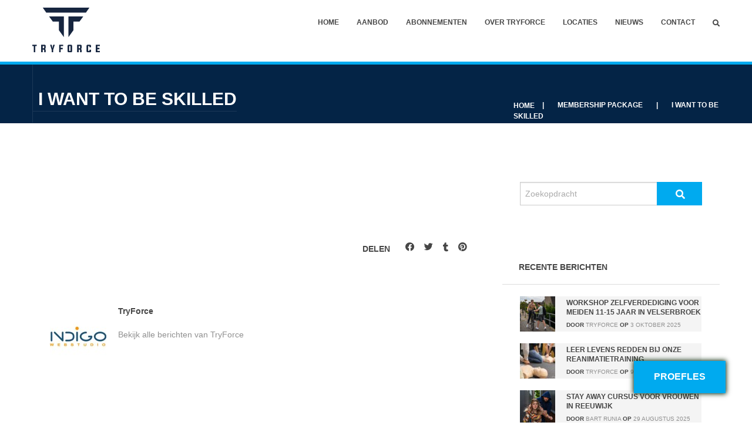

--- FILE ---
content_type: text/html; charset=UTF-8
request_url: https://www.tryforce.nl/membership/i-want-to-be-skilled/
body_size: 19481
content:


<!DOCTYPE html>
<html lang="nl-NL">
<head>
	<meta charset="UTF-8" />
	<meta name="viewport" content="width=device-width, initial-scale=1, maximum-scale=1, user-scalable=no">
	<meta name='robots' content='index, follow, max-image-preview:large, max-snippet:-1, max-video-preview:-1' />

	<!-- This site is optimized with the Yoast SEO plugin v26.7 - https://yoast.com/wordpress/plugins/seo/ -->
	<title>I want to be skilled - TryForce</title>
	<meta name="description" content="Onbeperkt trainen met een I want to be skilled abonnement van TryForce! Krav Maga, TryFit en Bokszaktraining." />
	<link rel="canonical" href="https://www.tryforce.nl/membership/i-want-to-be-skilled/" />
	<meta property="og:locale" content="nl_NL" />
	<meta property="og:type" content="article" />
	<meta property="og:title" content="I want to be skilled - TryForce" />
	<meta property="og:description" content="Onbeperkt trainen met een I want to be skilled abonnement van TryForce! Krav Maga, TryFit en Bokszaktraining." />
	<meta property="og:url" content="https://www.tryforce.nl/membership/i-want-to-be-skilled/" />
	<meta property="og:site_name" content="TryForce" />
	<meta property="article:publisher" content="https://www.facebook.com/tryforcenl" />
	<meta property="article:modified_time" content="2025-11-10T15:14:07+00:00" />
	<meta property="og:image" content="https://www.tryforce.nl/wp-content/uploads/2022/05/i-want-to-be-skilled.jpg" />
	<meta property="og:image:width" content="540" />
	<meta property="og:image:height" content="800" />
	<meta property="og:image:type" content="image/jpeg" />
	<meta name="twitter:card" content="summary_large_image" />
	<meta name="twitter:site" content="@tryforcenl" />
	<script type="application/ld+json" class="yoast-schema-graph">{"@context":"https://schema.org","@graph":[{"@type":"WebPage","@id":"https://www.tryforce.nl/membership/i-want-to-be-skilled/","url":"https://www.tryforce.nl/membership/i-want-to-be-skilled/","name":"I want to be skilled - TryForce","isPartOf":{"@id":"https://www.tryforce.nl/#website"},"primaryImageOfPage":{"@id":"https://www.tryforce.nl/membership/i-want-to-be-skilled/#primaryimage"},"image":{"@id":"https://www.tryforce.nl/membership/i-want-to-be-skilled/#primaryimage"},"thumbnailUrl":"https://www.tryforce.nl/wp-content/uploads/2022/05/i-want-to-be-skilled.jpg","datePublished":"2022-05-18T14:10:04+00:00","dateModified":"2025-11-10T15:14:07+00:00","description":"Onbeperkt trainen met een I want to be skilled abonnement van TryForce! Krav Maga, TryFit en Bokszaktraining.","breadcrumb":{"@id":"https://www.tryforce.nl/membership/i-want-to-be-skilled/#breadcrumb"},"inLanguage":"nl-NL","potentialAction":[{"@type":"ReadAction","target":["https://www.tryforce.nl/membership/i-want-to-be-skilled/"]}]},{"@type":"ImageObject","inLanguage":"nl-NL","@id":"https://www.tryforce.nl/membership/i-want-to-be-skilled/#primaryimage","url":"https://www.tryforce.nl/wp-content/uploads/2022/05/i-want-to-be-skilled.jpg","contentUrl":"https://www.tryforce.nl/wp-content/uploads/2022/05/i-want-to-be-skilled.jpg","width":540,"height":800,"caption":"i want to be skilled tryforce"},{"@type":"BreadcrumbList","@id":"https://www.tryforce.nl/membership/i-want-to-be-skilled/#breadcrumb","itemListElement":[{"@type":"ListItem","position":1,"name":"Home","item":"https://www.tryforce.nl/"},{"@type":"ListItem","position":2,"name":"Membership Package","item":"https://www.tryforce.nl/membership/"},{"@type":"ListItem","position":3,"name":"I want to be skilled"}]},{"@type":"WebSite","@id":"https://www.tryforce.nl/#website","url":"https://www.tryforce.nl/","name":"TryForce","description":"TryForce - self defense &amp; physical training","potentialAction":[{"@type":"SearchAction","target":{"@type":"EntryPoint","urlTemplate":"https://www.tryforce.nl/?s={search_term_string}"},"query-input":{"@type":"PropertyValueSpecification","valueRequired":true,"valueName":"search_term_string"}}],"inLanguage":"nl-NL"}]}</script>
	<!-- / Yoast SEO plugin. -->


<link rel='dns-prefetch' href='//maps.googleapis.com' />

<link rel="alternate" type="application/rss+xml" title="TryForce &raquo; feed" href="https://www.tryforce.nl/feed/" />
<link rel="alternate" type="application/rss+xml" title="TryForce &raquo; reacties feed" href="https://www.tryforce.nl/comments/feed/" />
<link rel="alternate" title="oEmbed (JSON)" type="application/json+oembed" href="https://www.tryforce.nl/wp-json/oembed/1.0/embed?url=https%3A%2F%2Fwww.tryforce.nl%2Fmembership%2Fi-want-to-be-skilled%2F" />
<link rel="alternate" title="oEmbed (XML)" type="text/xml+oembed" href="https://www.tryforce.nl/wp-json/oembed/1.0/embed?url=https%3A%2F%2Fwww.tryforce.nl%2Fmembership%2Fi-want-to-be-skilled%2F&#038;format=xml" />
<style id='wp-img-auto-sizes-contain-inline-css' type='text/css'>
img:is([sizes=auto i],[sizes^="auto," i]){contain-intrinsic-size:3000px 1500px}
/*# sourceURL=wp-img-auto-sizes-contain-inline-css */
</style>
<style id='wp-emoji-styles-inline-css' type='text/css'>

	img.wp-smiley, img.emoji {
		display: inline !important;
		border: none !important;
		box-shadow: none !important;
		height: 1em !important;
		width: 1em !important;
		margin: 0 0.07em !important;
		vertical-align: -0.1em !important;
		background: none !important;
		padding: 0 !important;
	}
/*# sourceURL=wp-emoji-styles-inline-css */
</style>
<link rel='stylesheet' id='wp-block-library-css' href='https://www.tryforce.nl/wp-includes/css/dist/block-library/style.min.css?ver=32a1a6363abbb7cc96085dec9f8f2df0' type='text/css' media='all' />
<link data-minify="1" rel='stylesheet' id='wc-blocks-style-css' href='https://www.tryforce.nl/wp-content/cache/min/1/wp-content/plugins/woocommerce/assets/client/blocks/wc-blocks.css?ver=1768473431' type='text/css' media='all' />
<style id='global-styles-inline-css' type='text/css'>
:root{--wp--preset--aspect-ratio--square: 1;--wp--preset--aspect-ratio--4-3: 4/3;--wp--preset--aspect-ratio--3-4: 3/4;--wp--preset--aspect-ratio--3-2: 3/2;--wp--preset--aspect-ratio--2-3: 2/3;--wp--preset--aspect-ratio--16-9: 16/9;--wp--preset--aspect-ratio--9-16: 9/16;--wp--preset--color--black: #000000;--wp--preset--color--cyan-bluish-gray: #abb8c3;--wp--preset--color--white: #ffffff;--wp--preset--color--pale-pink: #f78da7;--wp--preset--color--vivid-red: #cf2e2e;--wp--preset--color--luminous-vivid-orange: #ff6900;--wp--preset--color--luminous-vivid-amber: #fcb900;--wp--preset--color--light-green-cyan: #7bdcb5;--wp--preset--color--vivid-green-cyan: #00d084;--wp--preset--color--pale-cyan-blue: #8ed1fc;--wp--preset--color--vivid-cyan-blue: #0693e3;--wp--preset--color--vivid-purple: #9b51e0;--wp--preset--gradient--vivid-cyan-blue-to-vivid-purple: linear-gradient(135deg,rgb(6,147,227) 0%,rgb(155,81,224) 100%);--wp--preset--gradient--light-green-cyan-to-vivid-green-cyan: linear-gradient(135deg,rgb(122,220,180) 0%,rgb(0,208,130) 100%);--wp--preset--gradient--luminous-vivid-amber-to-luminous-vivid-orange: linear-gradient(135deg,rgb(252,185,0) 0%,rgb(255,105,0) 100%);--wp--preset--gradient--luminous-vivid-orange-to-vivid-red: linear-gradient(135deg,rgb(255,105,0) 0%,rgb(207,46,46) 100%);--wp--preset--gradient--very-light-gray-to-cyan-bluish-gray: linear-gradient(135deg,rgb(238,238,238) 0%,rgb(169,184,195) 100%);--wp--preset--gradient--cool-to-warm-spectrum: linear-gradient(135deg,rgb(74,234,220) 0%,rgb(151,120,209) 20%,rgb(207,42,186) 40%,rgb(238,44,130) 60%,rgb(251,105,98) 80%,rgb(254,248,76) 100%);--wp--preset--gradient--blush-light-purple: linear-gradient(135deg,rgb(255,206,236) 0%,rgb(152,150,240) 100%);--wp--preset--gradient--blush-bordeaux: linear-gradient(135deg,rgb(254,205,165) 0%,rgb(254,45,45) 50%,rgb(107,0,62) 100%);--wp--preset--gradient--luminous-dusk: linear-gradient(135deg,rgb(255,203,112) 0%,rgb(199,81,192) 50%,rgb(65,88,208) 100%);--wp--preset--gradient--pale-ocean: linear-gradient(135deg,rgb(255,245,203) 0%,rgb(182,227,212) 50%,rgb(51,167,181) 100%);--wp--preset--gradient--electric-grass: linear-gradient(135deg,rgb(202,248,128) 0%,rgb(113,206,126) 100%);--wp--preset--gradient--midnight: linear-gradient(135deg,rgb(2,3,129) 0%,rgb(40,116,252) 100%);--wp--preset--font-size--small: 13px;--wp--preset--font-size--medium: 20px;--wp--preset--font-size--large: 36px;--wp--preset--font-size--x-large: 42px;--wp--preset--font-family--inter: "Inter", sans-serif;--wp--preset--font-family--cardo: Cardo;--wp--preset--spacing--20: 0.44rem;--wp--preset--spacing--30: 0.67rem;--wp--preset--spacing--40: 1rem;--wp--preset--spacing--50: 1.5rem;--wp--preset--spacing--60: 2.25rem;--wp--preset--spacing--70: 3.38rem;--wp--preset--spacing--80: 5.06rem;--wp--preset--shadow--natural: 6px 6px 9px rgba(0, 0, 0, 0.2);--wp--preset--shadow--deep: 12px 12px 50px rgba(0, 0, 0, 0.4);--wp--preset--shadow--sharp: 6px 6px 0px rgba(0, 0, 0, 0.2);--wp--preset--shadow--outlined: 6px 6px 0px -3px rgb(255, 255, 255), 6px 6px rgb(0, 0, 0);--wp--preset--shadow--crisp: 6px 6px 0px rgb(0, 0, 0);}:where(.is-layout-flex){gap: 0.5em;}:where(.is-layout-grid){gap: 0.5em;}body .is-layout-flex{display: flex;}.is-layout-flex{flex-wrap: wrap;align-items: center;}.is-layout-flex > :is(*, div){margin: 0;}body .is-layout-grid{display: grid;}.is-layout-grid > :is(*, div){margin: 0;}:where(.wp-block-columns.is-layout-flex){gap: 2em;}:where(.wp-block-columns.is-layout-grid){gap: 2em;}:where(.wp-block-post-template.is-layout-flex){gap: 1.25em;}:where(.wp-block-post-template.is-layout-grid){gap: 1.25em;}.has-black-color{color: var(--wp--preset--color--black) !important;}.has-cyan-bluish-gray-color{color: var(--wp--preset--color--cyan-bluish-gray) !important;}.has-white-color{color: var(--wp--preset--color--white) !important;}.has-pale-pink-color{color: var(--wp--preset--color--pale-pink) !important;}.has-vivid-red-color{color: var(--wp--preset--color--vivid-red) !important;}.has-luminous-vivid-orange-color{color: var(--wp--preset--color--luminous-vivid-orange) !important;}.has-luminous-vivid-amber-color{color: var(--wp--preset--color--luminous-vivid-amber) !important;}.has-light-green-cyan-color{color: var(--wp--preset--color--light-green-cyan) !important;}.has-vivid-green-cyan-color{color: var(--wp--preset--color--vivid-green-cyan) !important;}.has-pale-cyan-blue-color{color: var(--wp--preset--color--pale-cyan-blue) !important;}.has-vivid-cyan-blue-color{color: var(--wp--preset--color--vivid-cyan-blue) !important;}.has-vivid-purple-color{color: var(--wp--preset--color--vivid-purple) !important;}.has-black-background-color{background-color: var(--wp--preset--color--black) !important;}.has-cyan-bluish-gray-background-color{background-color: var(--wp--preset--color--cyan-bluish-gray) !important;}.has-white-background-color{background-color: var(--wp--preset--color--white) !important;}.has-pale-pink-background-color{background-color: var(--wp--preset--color--pale-pink) !important;}.has-vivid-red-background-color{background-color: var(--wp--preset--color--vivid-red) !important;}.has-luminous-vivid-orange-background-color{background-color: var(--wp--preset--color--luminous-vivid-orange) !important;}.has-luminous-vivid-amber-background-color{background-color: var(--wp--preset--color--luminous-vivid-amber) !important;}.has-light-green-cyan-background-color{background-color: var(--wp--preset--color--light-green-cyan) !important;}.has-vivid-green-cyan-background-color{background-color: var(--wp--preset--color--vivid-green-cyan) !important;}.has-pale-cyan-blue-background-color{background-color: var(--wp--preset--color--pale-cyan-blue) !important;}.has-vivid-cyan-blue-background-color{background-color: var(--wp--preset--color--vivid-cyan-blue) !important;}.has-vivid-purple-background-color{background-color: var(--wp--preset--color--vivid-purple) !important;}.has-black-border-color{border-color: var(--wp--preset--color--black) !important;}.has-cyan-bluish-gray-border-color{border-color: var(--wp--preset--color--cyan-bluish-gray) !important;}.has-white-border-color{border-color: var(--wp--preset--color--white) !important;}.has-pale-pink-border-color{border-color: var(--wp--preset--color--pale-pink) !important;}.has-vivid-red-border-color{border-color: var(--wp--preset--color--vivid-red) !important;}.has-luminous-vivid-orange-border-color{border-color: var(--wp--preset--color--luminous-vivid-orange) !important;}.has-luminous-vivid-amber-border-color{border-color: var(--wp--preset--color--luminous-vivid-amber) !important;}.has-light-green-cyan-border-color{border-color: var(--wp--preset--color--light-green-cyan) !important;}.has-vivid-green-cyan-border-color{border-color: var(--wp--preset--color--vivid-green-cyan) !important;}.has-pale-cyan-blue-border-color{border-color: var(--wp--preset--color--pale-cyan-blue) !important;}.has-vivid-cyan-blue-border-color{border-color: var(--wp--preset--color--vivid-cyan-blue) !important;}.has-vivid-purple-border-color{border-color: var(--wp--preset--color--vivid-purple) !important;}.has-vivid-cyan-blue-to-vivid-purple-gradient-background{background: var(--wp--preset--gradient--vivid-cyan-blue-to-vivid-purple) !important;}.has-light-green-cyan-to-vivid-green-cyan-gradient-background{background: var(--wp--preset--gradient--light-green-cyan-to-vivid-green-cyan) !important;}.has-luminous-vivid-amber-to-luminous-vivid-orange-gradient-background{background: var(--wp--preset--gradient--luminous-vivid-amber-to-luminous-vivid-orange) !important;}.has-luminous-vivid-orange-to-vivid-red-gradient-background{background: var(--wp--preset--gradient--luminous-vivid-orange-to-vivid-red) !important;}.has-very-light-gray-to-cyan-bluish-gray-gradient-background{background: var(--wp--preset--gradient--very-light-gray-to-cyan-bluish-gray) !important;}.has-cool-to-warm-spectrum-gradient-background{background: var(--wp--preset--gradient--cool-to-warm-spectrum) !important;}.has-blush-light-purple-gradient-background{background: var(--wp--preset--gradient--blush-light-purple) !important;}.has-blush-bordeaux-gradient-background{background: var(--wp--preset--gradient--blush-bordeaux) !important;}.has-luminous-dusk-gradient-background{background: var(--wp--preset--gradient--luminous-dusk) !important;}.has-pale-ocean-gradient-background{background: var(--wp--preset--gradient--pale-ocean) !important;}.has-electric-grass-gradient-background{background: var(--wp--preset--gradient--electric-grass) !important;}.has-midnight-gradient-background{background: var(--wp--preset--gradient--midnight) !important;}.has-small-font-size{font-size: var(--wp--preset--font-size--small) !important;}.has-medium-font-size{font-size: var(--wp--preset--font-size--medium) !important;}.has-large-font-size{font-size: var(--wp--preset--font-size--large) !important;}.has-x-large-font-size{font-size: var(--wp--preset--font-size--x-large) !important;}
/*# sourceURL=global-styles-inline-css */
</style>

<style id='classic-theme-styles-inline-css' type='text/css'>
/*! This file is auto-generated */
.wp-block-button__link{color:#fff;background-color:#32373c;border-radius:9999px;box-shadow:none;text-decoration:none;padding:calc(.667em + 2px) calc(1.333em + 2px);font-size:1.125em}.wp-block-file__button{background:#32373c;color:#fff;text-decoration:none}
/*# sourceURL=/wp-includes/css/classic-themes.min.css */
</style>
<link data-minify="1" rel='stylesheet' id='woocommerce-layout-css' href='https://www.tryforce.nl/wp-content/cache/min/1/wp-content/plugins/woocommerce/assets/css/woocommerce-layout.css?ver=1768473431' type='text/css' media='all' />
<link data-minify="1" rel='stylesheet' id='woocommerce-smallscreen-css' href='https://www.tryforce.nl/wp-content/cache/min/1/wp-content/plugins/woocommerce/assets/css/woocommerce-smallscreen.css?ver=1768473431' type='text/css' media='only screen and (max-width: 768px)' />
<link data-minify="1" rel='stylesheet' id='woocommerce-general-css' href='https://www.tryforce.nl/wp-content/cache/min/1/wp-content/plugins/woocommerce/assets/css/woocommerce.css?ver=1768473431' type='text/css' media='all' />
<style id='woocommerce-inline-inline-css' type='text/css'>
.woocommerce form .form-row .required { visibility: visible; }
/*# sourceURL=woocommerce-inline-inline-css */
</style>
<link rel='stylesheet' id='cmplz-general-css' href='https://www.tryforce.nl/wp-content/plugins/complianz-gdpr-premium/assets/css/cookieblocker.min.css?ver=1762247995' type='text/css' media='all' />
<link data-minify="1" rel='stylesheet' id='parent-style-css' href='https://www.tryforce.nl/wp-content/cache/min/1/wp-content/themes/gym-wpl/style.css?ver=1768473432' type='text/css' media='all' />
<link data-minify="1" rel='stylesheet' id='child-style-css' href='https://www.tryforce.nl/wp-content/cache/min/1/wp-content/themes/gym-child/style.css?ver=1768473432' type='text/css' media='all' />
<link data-minify="1" rel='stylesheet' id='dashicons-css' href='https://www.tryforce.nl/wp-content/cache/min/1/wp-includes/css/dashicons.min.css?ver=1768473432' type='text/css' media='all' />
<link data-minify="1" rel='stylesheet' id='gym-vendors-css' href='https://www.tryforce.nl/wp-content/cache/min/1/wp-content/themes/gym-wpl/assets/styles/vendors.min.css?ver=1768473432' type='text/css' media='all' />
<link data-minify="1" rel='stylesheet' id='gym-style-css' href='https://www.tryforce.nl/wp-content/cache/min/1/wp-content/themes/gym-child/style.css?ver=1768473432' type='text/css' media='all' />
<link rel='stylesheet' id='mollie-applepaydirect-css' href='https://www.tryforce.nl/wp-content/plugins/mollie-payments-for-woocommerce/public/css/mollie-applepaydirect.min.css?ver=1768307721' type='text/css' media='screen' />
<link data-minify="1" rel='stylesheet' id='tablepress-default-css' href='https://www.tryforce.nl/wp-content/cache/min/1/wp-content/plugins/tablepress/css/build/default.css?ver=1768473432' type='text/css' media='all' />
<script type="text/javascript" src="https://www.tryforce.nl/wp-includes/js/jquery/jquery.min.js?ver=3.7.1" id="jquery-core-js"></script>
<script type="text/javascript" src="https://www.tryforce.nl/wp-includes/js/jquery/jquery-migrate.min.js?ver=3.4.1" id="jquery-migrate-js"></script>
<script type="text/javascript" src="https://www.tryforce.nl/wp-content/plugins/woocommerce/assets/js/jquery-blockui/jquery.blockUI.min.js?ver=2.7.0-wc.10.4.3" id="wc-jquery-blockui-js" defer="defer" data-wp-strategy="defer"></script>
<script type="text/javascript" id="wc-add-to-cart-js-extra">
/* <![CDATA[ */
var wc_add_to_cart_params = {"ajax_url":"/wp-admin/admin-ajax.php","wc_ajax_url":"/?wc-ajax=%%endpoint%%","i18n_view_cart":"Bekijk winkelwagen","cart_url":"https://www.tryforce.nl/winkelwagen/","is_cart":"","cart_redirect_after_add":"no"};
//# sourceURL=wc-add-to-cart-js-extra
/* ]]> */
</script>
<script type="text/javascript" src="https://www.tryforce.nl/wp-content/plugins/woocommerce/assets/js/frontend/add-to-cart.min.js?ver=10.4.3" id="wc-add-to-cart-js" defer="defer" data-wp-strategy="defer"></script>
<script type="text/javascript" src="https://www.tryforce.nl/wp-content/plugins/woocommerce/assets/js/js-cookie/js.cookie.min.js?ver=2.1.4-wc.10.4.3" id="wc-js-cookie-js" defer="defer" data-wp-strategy="defer"></script>
<script type="text/javascript" id="woocommerce-js-extra">
/* <![CDATA[ */
var woocommerce_params = {"ajax_url":"/wp-admin/admin-ajax.php","wc_ajax_url":"/?wc-ajax=%%endpoint%%","i18n_password_show":"Wachtwoord weergeven","i18n_password_hide":"Wachtwoord verbergen"};
//# sourceURL=woocommerce-js-extra
/* ]]> */
</script>
<script type="text/javascript" src="https://www.tryforce.nl/wp-content/plugins/woocommerce/assets/js/frontend/woocommerce.min.js?ver=10.4.3" id="woocommerce-js" defer="defer" data-wp-strategy="defer"></script>
<script type="text/javascript" src="https://maps.googleapis.com/maps/api/js?v=3.exp&amp;ver=32a1a6363abbb7cc96085dec9f8f2df0" id="google-maps-api-js"></script>
<link rel="https://api.w.org/" href="https://www.tryforce.nl/wp-json/" /><link rel="alternate" title="JSON" type="application/json" href="https://www.tryforce.nl/wp-json/wp/v2/wpl_post_memberships/565" /><link rel="EditURI" type="application/rsd+xml" title="RSD" href="https://www.tryforce.nl/xmlrpc.php?rsd" />

<link rel='shortlink' href='https://www.tryforce.nl/?p=565' />
    
    <script type="text/javascript">
        var ajaxurl = 'https://www.tryforce.nl/wp-admin/admin-ajax.php';
    </script>
<meta name="ti-site-data" content="[base64]" />			<style>.cmplz-hidden {
					display: none !important;
				}</style>
	<style>
		/* Link colors */
		a { color: #008bcc; }
		a:hover, a:focus { color: #0078a0;}

		/* Primary accent color */
		blockquote, .form-signup .radio input:checked + label, .form-signup .form-btn, p.form-message.error, .form-comment .form-btn, .button, .woocommerce a.button, .woocommerce a.button.alt, .woocommerce input.button, .woocommerce input.button.alt, .button-secondary:hover, .nav-dropdown a:hover, .tagcloud a, .nav-dropdown a:hover, .box .box-bar-menu a:hover, .box:hover .box-content, .owl-buttons div:hover, .new, .news-item:hover, .testimonial, .search-form .search-btn, .woocommerce span.onsale, .woocommerce ul.products li.product .onsale, .woocommerce #respond input#submit, .woocommerce a.button, .woocommerce button.button, .woocommerce input.button, .woocommerce-cart .wc-proceed-to-checkout a.checkout-button, .woocommerce button.button.alt, .woocommerce #respond input#submit.alt, .woocommerce a.button.alt, .woocommerce button.button.alt, .woocommerce input.button.alt, .woocommerce input.button:disabled, .woocommerce input.button:disabled[disabled], .woocommerce-cart table.cart input[type="submit"], .woocommerce .widget_price_filter .ui-slider .ui-slider-handle, .woocommerce .widget_price_filter .ui-slider .ui-slider-range { background-color: #00aaef; }
		.logo, .section-intro p a:hover, .btn:hover, .socials a:hover, .nav > ul > li.current > a, .nav > ul > li:hover > a, .list-links .current a, .list-links .current-cat, .list-links .current-cat a, .widget ul .current a, .widget ul .current-cat, .widget ul .current-cat a, .list-links a:hover, .widget ul a:hover, .nav > ul > li.current > a, .nav > ul > li:hover > a, .owl-buttons div, .share-bar a:hover, .comment-primary h3 a:hover, .comment-primary a:hover, .comments-head h3 strong a, .comment .comment-content h3 a:hover, .form-comment .required a, .stars a, .box .box-bar-menu a:hover, .woocommerce p.stars a { color: #00aaef; }
		.header { border-bottom-color: #00aaef }
		.sale-flash, ul.pagination li.current a:hover, ul.pagination li.current a:focus, ul.pagination li.current button:hover, ul.pagination li.current button:focus, ul.pagination li.current a, ul.pagination li.current button, .woocommerce button.button.alt, .woocommerce input.button.alt, .woocommerce #respond input#submit.alt:hover, .woocommerce a.button.alt:hover, .woocommerce button.button.alt:hover, .woocommerce input.button.alt:hover { background: #00aaef; }

		/* Secondary accent color */
		.search .search-btn, .subscribe .subscribe-btn, .form-signup .field, .form-signup .field::-webkit-input-placeholder, .form-signup .field:-moz-placeholder, .form-signup .field::-moz-placeholder, .form-signup .field:-ms-input-placeholder, .form-signup .radio label, .form-comment h3, .form-comment .field::-webkit-input-placeholder, .form-comment .field:-moz-placeholder, .form-comment .field::-moz-placeholder, .form-comment .field:-ms-input-placeholder, .content, .btn.btn-secondary, .button-secondary, .nav > ul > li > a, .nav-dropdown a, .list-lines-secondary li, .list-borders li, .list-links a, .widget ul a, .nav > ul > li > a, .nav-dropdown a, .box .box-bar-menu a, .box h3, .box h3 a, .box p, .price, .article .article-content, .article .article-content h2, .article .article-content h4, .post h3, .post .list-lines li, .widget-head h3, .widget-entry p, .news-item h3, .news-item p strong, .share-bar a, .share-bar .socials p, .comment-primary h3, .comment-primary h3 a, .comment-primary p, .comments-head h3, .comment .comment-content h3, .comment .comment-content h3 a, .comment .comment-content .button a, .comment .comment-content .stars a a, .stars .comment .comment-content a a, .comment .comment-body p { color: #042446; }
		.subscribe .subscribe-field, p.form-message, .footer, .copyright .btn-scroll, .btn.btn-secondary:hover, .button:hover, .stars a:hover, .woocommerce a.button:hover, .woocommerce input.button:hover, .tagcloud a:hover, .woocommerce #respond input#submit.alt:hover, .woocommerce a.button.alt:hover, .woocommerce button.button.alt:hover, .woocommerce input.button.alt:hover, .woocommerce .widget_price_filter .ui-slider .ui-slider-handle, .woocommerce .widget_price_filter .ui-slider .ui-slider-range, .woocommerce-cart table.cart input[type="submit"]:hover, .woocommerce #respond input#submit:hover, .woocommerce button.button:hover, .woocommerce .widget_price_filter .price_slider_wrapper .ui-widget-content, .woocommerce .widget_price_filter .price_slider_wrapper .ui-widget-content { background-color: #042446; }
		.btn.btn-secondary, .btn.btn-secondary:hover, .list-lines-secondary li:after, .post .list-lines li:after { border-color: #042446; }

		@media only screen and (max-width: 767px) {
			.nav > ul > li + li, .nav-dropdown li, .nav > ul > li + li, .nav-dropdown li { border-top: #042446; }
		}

		/* Secondary accent color dark */
		.alert-box .close, .breadcrumbs > *.current, .breadcrumbs > *.current a, button.secondary, .button.secondary, .stars a.secondary, .woocommerce a.secondary.button, .woocommerce input.secondary.button, button.secondary:hover, button.secondary:focus, .button.secondary:hover, .stars a.secondary:hover, .woocommerce a.secondary.button.alt:hover, .woocommerce input.secondary.button.alt:hover, .button.secondary:focus, .stars a.secondary:focus, .woocommerce a.secondary.button.alt:focus, .woocommerce input.secondary.button.alt:focus, button.info, .button.info, .stars a.info, .woocommerce a.info.button, .woocommerce input.info.button, button.disabled.secondary, button[disabled].secondary, .button.disabled.secondary, .stars a.disabled.secondary, .woocommerce a.disabled.secondary.button.alt, .woocommerce input.disabled.secondary.button.alt, .button[disabled].secondary, .stars a[disabled].secondary, .woocommerce a[disabled].secondary.button.alt, .woocommerce input[disabled].secondary.button.alt, button.disabled.secondary:hover, button.disabled.secondary:focus, button[disabled].secondary:hover, button[disabled].secondary:focus, .button.disabled.secondary:hover, .stars a.disabled.secondary:hover, .button.disabled.secondary:focus, .stars a.disabled.secondary:focus, .button[disabled].secondary:hover, .stars a[disabled].secondary:hover, .button[disabled].secondary:focus, .stars a[disabled].secondary:focus, button.disabled.info, button[disabled].info, .button.disabled.info, .stars a.disabled.info, .woocommerce a.disabled.info.button.alt, .woocommerce input.disabled.info.button.alt, .button[disabled].info, .stars a[disabled].info, .woocommerce a[disabled].info.button.alt, .woocommerce input[disabled].info.button.alt, span.prefix, label.prefix, span.postfix, label.postfix, .label.secondary, .label.info, .panel, .panel h1, .panel h2, .panel h3, .panel h4, .panel h5, .panel h6, .panel p, .panel li, .panel dl, .panel.callout, .panel.callout h1, .panel.callout h2, .panel.callout h3, .panel.callout h4, .panel.callout h5, .panel.callout h6, .panel.callout p, .panel.callout li, .panel.callout dl, .pricing-table .price, .pricing-table .bullet-item, .top-bar-section ul li > a.button.secondary, .top-bar-section ul .stars li > a.secondary, .stars .top-bar-section ul li > a.secondary, .top-bar-section ul li > a.button.secondary:hover, .top-bar-section ul .stars li > a.secondary:hover, .stars .top-bar-section ul li > a.secondary:hover, .top-bar-section ul li > a.button.secondary:focus, .top-bar-section ul .stars li > a.secondary:focus, .stars .top-bar-section ul li > a.secondary:focus, .top-bar-section ul li > a.button.info, .top-bar-section ul .stars li > a.info, .stars .top-bar-section ul li > a.info, .top-bar-section ul li > button.secondary, .top-bar-section ul li > button.secondary:hover, .top-bar-section ul li > button.secondary:focus, .top-bar-section ul li > button.info, code { color: #191919; }
		.clearing-blackout, .clearing-caption, .icon-bar, .joyride-tip-guide, .tooltip, .contain-to-grid, .top-bar, .top-bar.expanded .title-area, .top-bar-section ul li, .tab-bar, .left-off-canvas-menu, .right-off-canvas-menu, .left-submenu, .right-submenu, .copyright { background: #191919; }
		.pricing-table .title { background-color: #191919; }
		.joyride-tip-guide .joyride-nub, .joyride-tip-guide .joyride-nub.top, .joyride-tip-guide .joyride-nub.bottom { border-color: #191919; }
		.dropdown.button.secondary:after, .stars a.dropdown.secondary:after, button.dropdown.secondary:after, .split.button.secondary span:after, .stars a.split.secondary span:after, .has-tip { border-top-color: #191919; }
		.tooltip > .nub { border-bottom-color: #191919; }
		.orbit-container .orbit-timer.paused > span.dark { border-left-color: #191919; }

		@media only screen and (min-width: 40.0625em) {
			.clearing-assembled .clearing-container .visible-img, .top-bar, .top-bar.expanded, .top-bar-section li:not(.has-form) a:not(.button), .top-bar-section .dropdown li a, .top-bar-section .dropdown li:not(.has-form):not(.active) > a:not(.button), .top-bar-section .dropdown li label, .top-bar-section .has-form { background: #191919; }
			.joyride-tip-guide .joyride-nub.bottom, .joyride-tip-guide .joyride-nub.right, .joyride-tip-guide .joyride-nub.left, .tooltip.tip-top > .nub { border-color: #191919; }
			.tooltip > .nub { border-bottom-color: #191919; }
			.tooltip.tip-left > .nub { border-left-color: #191919; }
			.tooltip.tip-right > .nub { border-top-color: #191919; }
		}

		/* Secondary accent color light */
		.breadcrumbs, .form-signup .field, .form-signup .radio label, .form-comment .field, .button-secondary, .list-lines-secondary, .post .list-lines, .news-item { background-color: #f4f4f4; }
		.comment + .comment, .comment .comments-list { border-top-color: #f4f4f4; }
		.comment .comment-head { border-bottom-color: #f4f4f4; }

		/* WooCommerce price color */
		.woocommerce div.product p.price,
		.woocommerce div.product span.price,
		.woocommerce div.product .stock,
		.woocommerce ul.products li.product .price {
			color: #77a464;
		}

		.woocommerce span.onsale {
			background-color: #77a464;
		}
	</style>
	<style>.post h3 {
  font-size: 18px;
  padding-bottom: 12px;
}

.post h2 {
  padding-bottom: 20px;
}</style><link rel="shortcut icon" href="https://www.tryforce.nl/wp-content/uploads/2022/04/tryforce-favicon.png" type="image/x-icon"/>	<noscript><style>.woocommerce-product-gallery{ opacity: 1 !important; }</style></noscript>
	<!-- Matomo -->
<script>
  var _paq = window._paq = window._paq || [];
  /* tracker methods like "setCustomDimension" should be called before "trackPageView" */
  _paq.push(['trackPageView']);
  _paq.push(['enableLinkTracking']);
  (function() {
    var u="//www.tryforce.nl/stats/";
    _paq.push(['setTrackerUrl', u+'matomo.php']);
    _paq.push(['setSiteId', '1']);
    var d=document, g=d.createElement('script'), s=d.getElementsByTagName('script')[0];
    g.async=true; g.src=u+'matomo.js'; s.parentNode.insertBefore(g,s);
  })();
</script>
<!-- End Matomo Code --><style class='wp-fonts-local' type='text/css'>
@font-face{font-family:Inter;font-style:normal;font-weight:300 900;font-display:fallback;src:url('https://www.tryforce.nl/wp-content/plugins/woocommerce/assets/fonts/Inter-VariableFont_slnt,wght.woff2') format('woff2');font-stretch:normal;}
@font-face{font-family:Cardo;font-style:normal;font-weight:400;font-display:fallback;src:url('https://www.tryforce.nl/wp-content/plugins/woocommerce/assets/fonts/cardo_normal_400.woff2') format('woff2');}
</style>
<link rel="icon" href="https://www.tryforce.nl/wp-content/uploads/2022/04/tryforce-favicon-60x60.png" sizes="32x32" />
<link rel="icon" href="https://www.tryforce.nl/wp-content/uploads/2022/04/tryforce-favicon-300x300.png" sizes="192x192" />
<link rel="apple-touch-icon" href="https://www.tryforce.nl/wp-content/uploads/2022/04/tryforce-favicon-300x300.png" />
<meta name="msapplication-TileImage" content="https://www.tryforce.nl/wp-content/uploads/2022/04/tryforce-favicon-300x300.png" />
		<style type="text/css" id="wp-custom-css">
			@media only screen and (max-width: 1024px) {

.small-2 {
    width: 100%;
}
}

.gform_wrapper.gravity-theme .gfield-choice-input {
    margin-top: 17px;
}		</style>
			
<!-- Google Tag Manager -->
<script>(function(w,d,s,l,i){w[l]=w[l]||[];w[l].push({'gtm.start':
new Date().getTime(),event:'gtm.js'});var f=d.getElementsByTagName(s)[0],
j=d.createElement(s),dl=l!='dataLayer'?'&l='+l:'';j.async=true;j.src=
'https://www.googletagmanager.com/gtm.js?id='+i+dl;f.parentNode.insertBefore(j,f);
})(window,document,'script','dataLayer','GTM-PTM7G9S');</script>
<!-- End Google Tag Manager -->
	

<meta name="generator" content="WP Rocket 3.20.3" data-wpr-features="wpr_minify_js wpr_image_dimensions wpr_minify_css wpr_preload_links wpr_host_fonts_locally wpr_desktop" /></head>
<body class="wp-singular wpl_post_memberships-template-default single single-wpl_post_memberships postid-565 wp-theme-gym-wpl wp-child-theme-gym-child theme-gym-wpl woocommerce-no-js">
<div data-rocket-location-hash="46b5ec384d1573651fcf9e2729907712" class="wrapper">
	<header data-rocket-location-hash="e04a1d2c6cea256152f41f7049046fd5" class="header">
		<div data-rocket-location-hash="8cf8b233c168af269a213b6e05d249f9" class="row">
			<div class="columns large-12">
				<a href="https://www.tryforce.nl/" class="logo">
											<img width="412" height="271" src="https://www.tryforce.nl/wp-content/uploads/2022/04/tryforce-logo.svg" alt="TryForce">
									</a>

				<div class="header-container">
					<nav class="nav">
						<ul id="menu-main-menu" class="clearfix"><li id="menu-item-398" class="menu-item menu-item-type-custom menu-item-object-custom menu-item-home menu-item-398"><a href="https://www.tryforce.nl/">Home</a></li>
<li id="menu-item-404" class="menu-item menu-item-type-custom menu-item-object-custom menu-item-has-children has-dropdown menu-item-404"><a href="https://www.tryforce.nl/lessen/">Aanbod</a>
<ul class="nav-dropdown">
	<li id="menu-item-1533" class="menu-item menu-item-type-custom menu-item-object-custom menu-item-has-children has-dropdown menu-item-1533"><a href="https://www.tryforce.nl/lessen/">Aanbod individuen</a>
	<ul class="nav-dropdown">
		<li id="menu-item-604" class="menu-item menu-item-type-post_type menu-item-object-wpl_post_classes menu-item-604"><a href="https://www.tryforce.nl/lessen/krav-maga-lessen/">Krav Maga</a></li>
		<li id="menu-item-606" class="menu-item menu-item-type-post_type menu-item-object-wpl_post_classes menu-item-606"><a href="https://www.tryforce.nl/lessen/krav-maga-voor-kinderen/">Krav Maga voor kinderen</a></li>
		<li id="menu-item-605" class="menu-item menu-item-type-post_type menu-item-object-wpl_post_classes menu-item-605"><a href="https://www.tryforce.nl/lessen/stay-away-zelfverdediging-voor-vrouwen/">Stay Away zelfverdediging</a></li>
		<li id="menu-item-607" class="menu-item menu-item-type-post_type menu-item-object-wpl_post_classes menu-item-607"><a href="https://www.tryforce.nl/lessen/tryfit-training/">TryFit training</a></li>
		<li id="menu-item-608" class="menu-item menu-item-type-post_type menu-item-object-wpl_post_classes menu-item-608"><a href="https://www.tryforce.nl/lessen/personal-training/">Personal training</a></li>
		<li id="menu-item-609" class="menu-item menu-item-type-post_type menu-item-object-wpl_post_classes menu-item-609"><a href="https://www.tryforce.nl/lessen/bokszaktraining/">Bokszaktraining</a></li>
		<li id="menu-item-1285" class="menu-item menu-item-type-post_type menu-item-object-wpl_post_classes menu-item-1285"><a href="https://www.tryforce.nl/lessen/tryforce-fat-loss-challenge/">TryForce Fat Loss Challenge</a></li>
	</ul>
</li>
	<li id="menu-item-1532" class="menu-item menu-item-type-custom menu-item-object-custom menu-item-has-children has-dropdown menu-item-1532"><a href="https://www.tryforce.nl/lessen/">Aanbod bedrijven en scholen</a>
	<ul class="nav-dropdown">
		<li id="menu-item-610" class="menu-item menu-item-type-post_type menu-item-object-wpl_post_classes menu-item-610"><a href="https://www.tryforce.nl/lessen/bedrijfstraining/">Bedrijfstraining</a></li>
		<li id="menu-item-1429" class="menu-item menu-item-type-post_type menu-item-object-wpl_post_classes menu-item-1429"><a href="https://www.tryforce.nl/lessen/lifeforce-programma/">Het LifeForce-programma</a></li>
	</ul>
</li>
</ul>
</li>
<li id="menu-item-710" class="menu-item menu-item-type-custom menu-item-object-custom menu-item-has-children has-dropdown menu-item-710"><a>Abonnementen</a>
<ul class="nav-dropdown">
	<li id="menu-item-588" class="menu-item menu-item-type-post_type menu-item-object-page menu-item-588"><a href="https://www.tryforce.nl/abonnementen/">Overzicht abonnementen</a></li>
	<li id="menu-item-857" class="menu-item menu-item-type-post_type menu-item-object-page menu-item-857"><a href="https://www.tryforce.nl/proefles/">Proefles</a></li>
</ul>
</li>
<li id="menu-item-485" class="menu-item menu-item-type-post_type menu-item-object-page menu-item-has-children has-dropdown menu-item-485"><a href="https://www.tryforce.nl/over-tryforce/">Over TryForce</a>
<ul class="nav-dropdown">
	<li id="menu-item-400" class="menu-item menu-item-type-custom menu-item-object-custom menu-item-400"><a href="https://www.tryforce.nl/trainers/">Trainers</a></li>
	<li id="menu-item-600" class="menu-item menu-item-type-post_type menu-item-object-page menu-item-600"><a href="https://www.tryforce.nl/krav-maga-examen-tryforce/">Krav Maga examen</a></li>
	<li id="menu-item-601" class="menu-item menu-item-type-post_type menu-item-object-page menu-item-601"><a href="https://www.tryforce.nl/reglement-kids-en-junior-krav-maga/">Reglement Kids en Junior Krav Maga</a></li>
	<li id="menu-item-478" class="menu-item menu-item-type-post_type menu-item-object-page menu-item-478"><a href="https://www.tryforce.nl/faq/">FAQ TryForce</a></li>
	<li id="menu-item-602" class="menu-item menu-item-type-post_type menu-item-object-page menu-item-602"><a href="https://www.tryforce.nl/algemene-voorwaarden/">Algemene voorwaarden</a></li>
	<li id="menu-item-1075" class="menu-item menu-item-type-post_type menu-item-object-page menu-item-1075"><a href="https://www.tryforce.nl/tryforce-app/">De TryForce app</a></li>
	<li id="menu-item-1113" class="menu-item menu-item-type-post_type menu-item-object-page menu-item-1113"><a href="https://www.tryforce.nl/jaarplanning/">TryForce jaarplanning</a></li>
</ul>
</li>
<li id="menu-item-648" class="menu-item menu-item-type-custom menu-item-object-custom menu-item-has-children has-dropdown menu-item-648"><a>Locaties</a>
<ul class="nav-dropdown">
	<li id="menu-item-675" class="menu-item menu-item-type-post_type menu-item-object-page menu-item-675"><a href="https://www.tryforce.nl/locatie-bodegraven/">Locatie Bodegraven</a></li>
	<li id="menu-item-726" class="menu-item menu-item-type-post_type menu-item-object-page menu-item-726"><a href="https://www.tryforce.nl/locatie-gouda/">Locatie Gouda</a></li>
	<li id="menu-item-674" class="menu-item menu-item-type-post_type menu-item-object-page menu-item-674"><a href="https://www.tryforce.nl/locatie-hoofddorp/">Locatie Hoofddorp</a></li>
	<li id="menu-item-673" class="menu-item menu-item-type-post_type menu-item-object-page menu-item-673"><a href="https://www.tryforce.nl/locatie-velserbroek/">Locatie Velserbroek</a></li>
</ul>
</li>
<li id="menu-item-403" class="menu-item menu-item-type-post_type menu-item-object-page current_page_parent menu-item-403"><a href="https://www.tryforce.nl/nieuws/">Nieuws</a></li>
<li id="menu-item-399" class="menu-item menu-item-type-post_type menu-item-object-page menu-item-399"><a href="https://www.tryforce.nl/contact/">Contact</a></li>
</ul>
						</ul>
					</nav><!-- /.nav -->

					<div class="search">
						<form action="https://www.tryforce.nl/" method="get">
							<label for="s" class="hidden">Zoeken</label>

							<input type="search" name="s" id="s" value="" placeholder="Zoekopdracht" class="search-field" />

							<button class="fas fa-search search-btn"></button>
						</form>

						<span class="search-overlay"></span>
					</div><!-- /.search -->
				</div><!-- /.header-container -->
			</div><!-- /.columns -->
		</div><!-- /.row -->
	</header><!-- /.header -->

	

<section data-rocket-location-hash="370b8583e0602d59be8612c18c214888" class="section-intro section-intro-primary section-intro-noimage">
	
	
	<div data-rocket-location-hash="16f1ac09b11b0d663243ad56df1c08af" class="section-content">
		<div data-rocket-location-hash="459ef3f9f116f091bc911e896d055d93" class="row">
			<div class="column large-12">
				<h2>I want to be skilled</h2>

				<p><a href="https://www.tryforce.nl/">Home</a> <span class="delimiter">|</span> <a href="https://www.tryforce.nl/membership/"><span>Membership Package</span></a> <span class="delimiter">|</span> <span class="current">I want to be skilled</span></p>
			</div><!-- /.column large-12 -->
		</div><!-- /.row -->
	</div><!-- /.section-content -->

			<div data-rocket-location-hash="70564963ed1710fa0a1505666a3f0964" class="section-image parallax-element" data-parallax-ratio=".7">
			<img src="" alt="" class="fullscreen" />
		</div><!-- /.section-image -->
	
</section><!-- /.intro-primary -->

	<div data-rocket-location-hash="7ea2b0058623b3691ef59cfd5681b7ad" class="main">
		<div data-rocket-location-hash="a16031ece8200cbfb3c787ed565be6f2" class="row">
							
				<div class="single-post columns large-8 medium-8 post-565 wpl_post_memberships type-wpl_post_memberships status-publish has-post-thumbnail hentry">
					<div class="content">
						<div class="post">
							
													</div><!-- /.post -->
					</div><!-- /.content -->

					<div class="share-bar">
												
						<div class="socials">
							<p>Delen</p>

							<ul>
								<li>
									<a href="#" class="fab fa-facebook" onclick="window.open('https://www.facebook.com/sharer/sharer.php?u=https://www.tryforce.nl/membership/i-want-to-be-skilled/','_blank','width=550,height=380'); return false;"></a>
								</li>

								<li>
									<a href="#" class="fab fa-twitter" onclick="window.open('https://twitter.com/intent/tweet?url=https://www.tryforce.nl/membership/i-want-to-be-skilled/&text=I want to be skilled','_blank','width=550,height=380'); return false;"></a>
								</li>

								<li>
									<a href="#" class="fab fa-tumblr" onclick="window.open('http://www.tumblr.com/share/link?url=https://www.tryforce.nl/membership/i-want-to-be-skilled/&name=I want to be skilled','_blank','width=550,height=380'); return false;"></a>
								</li>
								<li>
									<a class="fab fa-pinterest" id="pinbutton" onClick="pinwindows('http://pinterest.com/pin/create/button/?url=https://www.tryforce.nl/membership/i-want-to-be-skilled/&media=');"><i class="icon-pinterest"></i></a>
								</li>
							</ul>
						</div><!-- /.socials -->
					</div><!-- /.share-bar -->

					<div class="comment-primary">
						<div class="comment-image">
							<a href="https://www.tryforce.nl/author/indigonl/">
								<img alt='' src='https://secure.gravatar.com/avatar/4beeeb12ffa541c6a49e815c60ad883dd3d203b198b9e743ddfade60dd5bac7d?s=96&#038;d=mm&#038;r=g' srcset='https://secure.gravatar.com/avatar/4beeeb12ffa541c6a49e815c60ad883dd3d203b198b9e743ddfade60dd5bac7d?s=192&#038;d=mm&#038;r=g 2x' class='avatar avatar-96 photo' height='96' width='96' decoding='async'/>							</a>
						</div><!-- /.comment-image -->

						<div class="comment-content">
							<h3>
								<a href="https://www.tryforce.nl/author/indigonl/">TryForce</a>
							</h3>

							<p></p>

							<a href="https://www.tryforce.nl/author/indigonl/">Bekijk alle berichten van TryForce</a>
						</div><!-- /.comment-content -->
					</div><!-- /.comment-primary -->

					
	
					</div><!-- /.columns large-8 -->
			
			

	<div class="columns large-4 medium-4">
		<div class="sidebar">
			<div class="widgets">

				
					<div id="search-1" class="widget widget_search">
<div class="search-form">
	<form action="https://www.tryforce.nl/" method="get">
		<label for="s" class="hidden">Zoek in Berichten</label>

		<input type="search" name="s" id="s" value="" placeholder="Zoekopdracht" class="search-field" /><button class="fas fa-search search-btn"></button>
	</form>
</div><!-- /.search -->
</div><!-- /.widget -->
			
				<!-- Latest Posts -->
				<div id="wplook_posts_widget-1" class="widget widget_wplook_posts_widget">											<div class="widget-head"><h3 class="widget-title">							Recente berichten						</h3><!-- /.widget-title --></div><!-- /.widget-head -->					
					<div class="widget-body">
						<ul class="news">

							
								<li class="news-item">
																			<div class="news-item-image">
											<a href="https://www.tryforce.nl/workshop-zelfverdediging-meiden-11-15-jaar-velserbroek/">
												<img width="60" height="60" src="https://www.tryforce.nl/wp-content/uploads/2025/10/220712_EP10463-60x60.jpg" class="attachment-wplook-widget size-wplook-widget wp-post-image" alt="Meisje van 13 op fiets wordt aangesproken door leeftijdsgenoot, situatie die grensoverschrijdend kan voelen – thema uit workshop zelfverdediging voor meiden 11-15 jaar in Velserbroek." decoding="async" loading="lazy" srcset="https://www.tryforce.nl/wp-content/uploads/2025/10/220712_EP10463-60x60.jpg 60w, https://www.tryforce.nl/wp-content/uploads/2025/10/220712_EP10463-150x150.jpg 150w, https://www.tryforce.nl/wp-content/uploads/2025/10/220712_EP10463-400x400.jpg 400w" sizes="auto, (max-width: 60px) 100vw, 60px" />											</a>
										</div><!-- /.news-item-image -->
									
									<div class="news-item-content">
										<h3>
											<a href="https://www.tryforce.nl/workshop-zelfverdediging-meiden-11-15-jaar-velserbroek/">Workshop Zelfverdediging voor Meiden 11-15 jaar in Velserbroek</a>
										</h3>

										<p>
											<strong>Door</strong> TryForce
											<strong>Op</strong> 3 oktober 2025										</p>
									</div><!-- /.news-item-content -->
								</li><!-- /.news-item -->

							
								<li class="news-item">
																			<div class="news-item-image">
											<a href="https://www.tryforce.nl/reanimatietraining-tryforce/">
												<img width="60" height="60" src="https://www.tryforce.nl/wp-content/uploads/2025/09/ywq9zvgapq8vogra-60x60.jpg" class="attachment-wplook-widget size-wplook-widget wp-post-image" alt="Red levens: doe mee met de Reanimatietraining bij TryForce" decoding="async" loading="lazy" srcset="https://www.tryforce.nl/wp-content/uploads/2025/09/ywq9zvgapq8vogra-60x60.jpg 60w, https://www.tryforce.nl/wp-content/uploads/2025/09/ywq9zvgapq8vogra-150x150.jpg 150w, https://www.tryforce.nl/wp-content/uploads/2025/09/ywq9zvgapq8vogra-400x400.jpg 400w" sizes="auto, (max-width: 60px) 100vw, 60px" />											</a>
										</div><!-- /.news-item-image -->
									
									<div class="news-item-content">
										<h3>
											<a href="https://www.tryforce.nl/reanimatietraining-tryforce/">Leer levens redden bij onze Reanimatietraining</a>
										</h3>

										<p>
											<strong>Door</strong> TryForce
											<strong>Op</strong> 9 september 2025										</p>
									</div><!-- /.news-item-content -->
								</li><!-- /.news-item -->

							
								<li class="news-item">
																			<div class="news-item-image">
											<a href="https://www.tryforce.nl/stay-away-cursus-vrouwen-gouda-alphen/">
												<img width="60" height="60" src="https://www.tryforce.nl/wp-content/uploads/2025/08/220712_EP10098-60x60.jpg" class="attachment-wplook-widget size-wplook-widget wp-post-image" alt="Vrouwen oefenen zelfverdediging tijdens de Stay Away cursus in Reeuwijk, regio Gouda en Alphen aan den Rijn" decoding="async" loading="lazy" srcset="https://www.tryforce.nl/wp-content/uploads/2025/08/220712_EP10098-60x60.jpg 60w, https://www.tryforce.nl/wp-content/uploads/2025/08/220712_EP10098-150x150.jpg 150w, https://www.tryforce.nl/wp-content/uploads/2025/08/220712_EP10098-400x400.jpg 400w" sizes="auto, (max-width: 60px) 100vw, 60px" />											</a>
										</div><!-- /.news-item-image -->
									
									<div class="news-item-content">
										<h3>
											<a href="https://www.tryforce.nl/stay-away-cursus-vrouwen-gouda-alphen/">Stay Away cursus voor vrouwen in Reeuwijk</a>
										</h3>

										<p>
											<strong>Door</strong> Bart Runia
											<strong>Op</strong> 29 augustus 2025										</p>
									</div><!-- /.news-item-content -->
								</li><!-- /.news-item -->

							
						</ul><!-- /.news -->
					</div><!-- /.widget-body -->

				</div><!-- /.widget --><!-- /.widget widget_posts -->

					<div id="tag_cloud-1" class="widget widget_tag_cloud"><div class="widget-head"><h3 class="widget-title">Tags</h3><!-- /.widget-title --></div><!-- /.widget-head --><div class="tagcloud"><a href="https://www.tryforce.nl/tag/bodegraven/" class="tag-cloud-link tag-link-40 tag-link-position-1" style="font-size: 14px;">bodegraven</a>
<a href="https://www.tryforce.nl/tag/bokszaktraining/" class="tag-cloud-link tag-link-21 tag-link-position-2" style="font-size: 14px;">bokszaktraining</a>
<a href="https://www.tryforce.nl/tag/coronavirus/" class="tag-cloud-link tag-link-18 tag-link-position-3" style="font-size: 14px;">coronavirus</a>
<a href="https://www.tryforce.nl/tag/junior/" class="tag-cloud-link tag-link-53 tag-link-position-4" style="font-size: 14px;">junior</a>
<a href="https://www.tryforce.nl/tag/kids/" class="tag-cloud-link tag-link-52 tag-link-position-5" style="font-size: 14px;">kids</a>
<a href="https://www.tryforce.nl/tag/krav-maga/" class="tag-cloud-link tag-link-41 tag-link-position-6" style="font-size: 14px;">krav maga</a>
<a href="https://www.tryforce.nl/tag/metoo/" class="tag-cloud-link tag-link-27 tag-link-position-7" style="font-size: 14px;">metoo</a>
<a href="https://www.tryforce.nl/tag/rivm/" class="tag-cloud-link tag-link-19 tag-link-position-8" style="font-size: 14px;">rivm</a>
<a href="https://www.tryforce.nl/tag/selfdefense/" class="tag-cloud-link tag-link-61 tag-link-position-9" style="font-size: 14px;">selfdefense</a>
<a href="https://www.tryforce.nl/tag/seminar/" class="tag-cloud-link tag-link-54 tag-link-position-10" style="font-size: 14px;">seminar</a>
<a href="https://www.tryforce.nl/tag/sof/" class="tag-cloud-link tag-link-56 tag-link-position-11" style="font-size: 14px;">sof</a>
<a href="https://www.tryforce.nl/tag/stay-away/" class="tag-cloud-link tag-link-60 tag-link-position-12" style="font-size: 14px;">stay away</a>
<a href="https://www.tryforce.nl/tag/strandtraining/" class="tag-cloud-link tag-link-22 tag-link-position-13" style="font-size: 14px;">strandtraining</a>
<a href="https://www.tryforce.nl/tag/swat/" class="tag-cloud-link tag-link-55 tag-link-position-14" style="font-size: 14px;">swat</a>
<a href="https://www.tryforce.nl/tag/training/" class="tag-cloud-link tag-link-24 tag-link-position-15" style="font-size: 14px;">training</a>
<a href="https://www.tryforce.nl/tag/tryfit/" class="tag-cloud-link tag-link-42 tag-link-position-16" style="font-size: 14px;">tryfit</a>
<a href="https://www.tryforce.nl/tag/tryforce/" class="tag-cloud-link tag-link-51 tag-link-position-17" style="font-size: 14px;">tryforce</a>
<a href="https://www.tryforce.nl/tag/women/" class="tag-cloud-link tag-link-63 tag-link-position-18" style="font-size: 14px;">women</a>
<a href="https://www.tryforce.nl/tag/zelfverdediging/" class="tag-cloud-link tag-link-28 tag-link-position-19" style="font-size: 14px;">zelfverdediging</a>
<a href="https://www.tryforce.nl/tag/zomerstop/" class="tag-cloud-link tag-link-25 tag-link-position-20" style="font-size: 14px;">zomerstop</a></div>
</div><!-- /.widget --><div id="categories-1" class="widget widget_categories"><div class="widget-head"><h3 class="widget-title">Categorieën</h3><!-- /.widget-title --></div><!-- /.widget-head -->
			<ul>
					<li class="cat-item cat-item-20"><a href="https://www.tryforce.nl/category/activiteiten/">Activiteiten</a>
</li>
	<li class="cat-item cat-item-17"><a href="https://www.tryforce.nl/category/corona/">Corona</a>
</li>
	<li class="cat-item cat-item-23"><a href="https://www.tryforce.nl/category/krav-maga/">Krav Maga</a>
</li>
	<li class="cat-item cat-item-26"><a href="https://www.tryforce.nl/category/stay-away/">Stay Away</a>
</li>
	<li class="cat-item cat-item-1"><a href="https://www.tryforce.nl/category/uncategorized/">Uncategorized</a>
</li>
			</ul>

			</div><!-- /.widget -->				
			</div><!-- /.widgets -->
		</div><!-- /.sidebar -->
	</div><!-- /.columns large-4 -->
		</div><!-- /.row -->
	</div><!-- /.main -->


	<footer data-rocket-location-hash="85e6675d362fbadd7301f916de2469f4" class="footer">
		<div data-rocket-location-hash="886052d89aa58b7a0d9180233ecfb60b" class="row">
			<!-- First Widget area -->
			<div class="columns large-4 medium-4">
									
	<div class="footer-widget widget_wplook_about_widget" id="wplook_about_widget-1">
					<div class="footer-widget-head"><h2>Over TryForce</h2></div>		
					<div class="widget-body">
				<p>Bij TryForce werken we met IKMF-opgeleide civiele en tactische instructeurs. Voor TryFit hebben onze instructeurs hoogwaardige cursussen gevolgd voor een breed scala aan disciplines.</p>
			</div>
		
					<div class="socials">
				<ul>
					
											<li>
							<a href="https://www.facebook.com/tryforcenl" class="fab fa-facebook"></a>
						</li>
					
					
					
					
					
					
					
					
					
											<li>
							<a href="https://www.linkedin.com/company/tryforcenl/" class="fab fa-linkedin"></a>
						</li>
					
											<li>
							<a href="http://instagram.com/tryforcenl" class="fab fa-instagram"></a>
						</li>
									</ul>
			</div><!-- /.socials -->
		
		</div>
									</div>

			<!-- Second Widget area -->
			<div class="columns large-4 medium-4">
									<div class="footer-widget widget_text" id="text-4"><div class="footer-widget-head"><h2>Contactgegevens</h2></div>			<div class="textwidget"><p>Correspondentieadres:<br />
Zadelmakerstraat 64a<br />
1991 JE Velserbroek</p>
<p>Telefoon: <a href="tel:0031850602278">085 060 2278</a><br />
Whatsapp: <a href="https://wa.me/31850602278">085 060 2278</a><br />
E-mail: <a href="mailto:contact@tryforce.nl"> contact@tryforce.nl </a></p>
<p>KvK: 70563381<br />
BTW: NL858375114B01</p>
</div>
		</div>							</div>

			<!-- Third Widget area -->
			<div class="columns large-4 medium-4">
									<div class="footer-widget widget_text" id="text-2"><div class="footer-widget-head"><h2>Nieuwsbrief</h2></div>			<div class="textwidget"><p>Binnenkort kun je je hier ook inschrijven voor onze nieuwsbrief!</p>
</div>
		</div>							</div>
		</div><!-- /.row -->
	</footer><!-- /.footer -->

	<div data-rocket-location-hash="bd1ba4fb4f05490c1cd7b07f81ce38a2" class="copyright">
		<div class="row">
			<div class="columns large-12 medium-12">
													<p>Copyright © TryForce 2023 | Realisatie <a href="https://www.indigowebstudio.nl/">Webdesign Bureau Indigo</a></p>
				
				<a href="#" class="btn-scroll j-top">
					<i class="fas fa-chevron-up"></i>
				</a>
			</div><!-- /.columns -->
		</div><!-- /.row -->
	</div><!-- /.copyright -->
</div><!-- /.wrapper -->

<script type="speculationrules">
{"prefetch":[{"source":"document","where":{"and":[{"href_matches":"/*"},{"not":{"href_matches":["/wp-*.php","/wp-admin/*","/wp-content/uploads/*","/wp-content/*","/wp-content/plugins/*","/wp-content/themes/gym-child/*","/wp-content/themes/gym-wpl/*","/*\\?(.+)"]}},{"not":{"selector_matches":"a[rel~=\"nofollow\"]"}},{"not":{"selector_matches":".no-prefetch, .no-prefetch a"}}]},"eagerness":"conservative"}]}
</script>

<!-- Consent Management powered by Complianz | GDPR/CCPA Cookie Consent https://wordpress.org/plugins/complianz-gdpr -->
<div id="cmplz-cookiebanner-container"><div class="cmplz-cookiebanner cmplz-hidden banner-1 banner-a optin cmplz-bottom-right cmplz-categories-type-view-preferences" aria-modal="true" data-nosnippet="true" role="dialog" aria-live="polite" aria-labelledby="cmplz-header-1-optin" aria-describedby="cmplz-message-1-optin">
	<div class="cmplz-header">
		<div class="cmplz-logo"><img width="412" height="271" src="https://www.tryforce.nl/wp-content/uploads/2022/04/tryforce-logo.svg" class="attachment-cmplz_banner_image size-cmplz_banner_image" alt="TryForce" decoding="async" loading="lazy" /></div>
		<div class="cmplz-title" id="cmplz-header-1-optin">Cookie toestemming</div>
		<div class="cmplz-close" tabindex="0" role="button" aria-label="Dialog sluiten">
			<svg aria-hidden="true" focusable="false" data-prefix="fas" data-icon="times" class="svg-inline--fa fa-times fa-w-11" role="img" xmlns="http://www.w3.org/2000/svg" viewBox="0 0 352 512"><path fill="currentColor" d="M242.72 256l100.07-100.07c12.28-12.28 12.28-32.19 0-44.48l-22.24-22.24c-12.28-12.28-32.19-12.28-44.48 0L176 189.28 75.93 89.21c-12.28-12.28-32.19-12.28-44.48 0L9.21 111.45c-12.28 12.28-12.28 32.19 0 44.48L109.28 256 9.21 356.07c-12.28 12.28-12.28 32.19 0 44.48l22.24 22.24c12.28 12.28 32.2 12.28 44.48 0L176 322.72l100.07 100.07c12.28 12.28 32.2 12.28 44.48 0l22.24-22.24c12.28-12.28 12.28-32.19 0-44.48L242.72 256z"></path></svg>
		</div>
	</div>

	<div class="cmplz-divider cmplz-divider-header"></div>
	<div class="cmplz-body">
		<div class="cmplz-message" id="cmplz-message-1-optin">Om de beste ervaringen te bieden, gebruiken wij technologieën zoals cookies om informatie over je apparaat op te slaan en/of te raadplegen. Door in te stemmen met deze technologieën kunnen wij gegevens zoals surfgedrag of unieke ID's op deze site verwerken. Als je geen toestemming geeft of uw toestemming intrekt, kan dit een nadelige invloed hebben op bepaalde functies en mogelijkheden.</div>
		<!-- categories start -->
		<div class="cmplz-categories">
			<details class="cmplz-category cmplz-functional" >
				<summary>
						<span class="cmplz-category-header">
							<span class="cmplz-category-title">Functioneel</span>
							<span class='cmplz-always-active'>
								<span class="cmplz-banner-checkbox">
									<input type="checkbox"
										   id="cmplz-functional-optin"
										   data-category="cmplz_functional"
										   class="cmplz-consent-checkbox cmplz-functional"
										   size="40"
										   value="1"/>
									<label class="cmplz-label" for="cmplz-functional-optin"><span class="screen-reader-text">Functioneel</span></label>
								</span>
								Altijd actief							</span>
							<span class="cmplz-icon cmplz-open">
								<svg xmlns="http://www.w3.org/2000/svg" viewBox="0 0 448 512"  height="18" ><path d="M224 416c-8.188 0-16.38-3.125-22.62-9.375l-192-192c-12.5-12.5-12.5-32.75 0-45.25s32.75-12.5 45.25 0L224 338.8l169.4-169.4c12.5-12.5 32.75-12.5 45.25 0s12.5 32.75 0 45.25l-192 192C240.4 412.9 232.2 416 224 416z"/></svg>
							</span>
						</span>
				</summary>
				<div class="cmplz-description">
					<span class="cmplz-description-functional">De technische opslag of toegang is strikt noodzakelijk voor het legitieme doel het gebruik mogelijk te maken van een specifieke dienst waarom de abonnee of gebruiker uitdrukkelijk heeft gevraagd, of met als enig doel de uitvoering van de transmissie van een communicatie over een elektronisch communicatienetwerk.</span>
				</div>
			</details>

			<details class="cmplz-category cmplz-preferences" >
				<summary>
						<span class="cmplz-category-header">
							<span class="cmplz-category-title">Voorkeuren</span>
							<span class="cmplz-banner-checkbox">
								<input type="checkbox"
									   id="cmplz-preferences-optin"
									   data-category="cmplz_preferences"
									   class="cmplz-consent-checkbox cmplz-preferences"
									   size="40"
									   value="1"/>
								<label class="cmplz-label" for="cmplz-preferences-optin"><span class="screen-reader-text">Voorkeuren</span></label>
							</span>
							<span class="cmplz-icon cmplz-open">
								<svg xmlns="http://www.w3.org/2000/svg" viewBox="0 0 448 512"  height="18" ><path d="M224 416c-8.188 0-16.38-3.125-22.62-9.375l-192-192c-12.5-12.5-12.5-32.75 0-45.25s32.75-12.5 45.25 0L224 338.8l169.4-169.4c12.5-12.5 32.75-12.5 45.25 0s12.5 32.75 0 45.25l-192 192C240.4 412.9 232.2 416 224 416z"/></svg>
							</span>
						</span>
				</summary>
				<div class="cmplz-description">
					<span class="cmplz-description-preferences">De technische opslag of toegang is noodzakelijk voor het legitieme doel voorkeuren op te slaan die niet door de abonnee of gebruiker zijn aangevraagd.</span>
				</div>
			</details>

			<details class="cmplz-category cmplz-statistics" >
				<summary>
						<span class="cmplz-category-header">
							<span class="cmplz-category-title">Statistieken</span>
							<span class="cmplz-banner-checkbox">
								<input type="checkbox"
									   id="cmplz-statistics-optin"
									   data-category="cmplz_statistics"
									   class="cmplz-consent-checkbox cmplz-statistics"
									   size="40"
									   value="1"/>
								<label class="cmplz-label" for="cmplz-statistics-optin"><span class="screen-reader-text">Statistieken</span></label>
							</span>
							<span class="cmplz-icon cmplz-open">
								<svg xmlns="http://www.w3.org/2000/svg" viewBox="0 0 448 512"  height="18" ><path d="M224 416c-8.188 0-16.38-3.125-22.62-9.375l-192-192c-12.5-12.5-12.5-32.75 0-45.25s32.75-12.5 45.25 0L224 338.8l169.4-169.4c12.5-12.5 32.75-12.5 45.25 0s12.5 32.75 0 45.25l-192 192C240.4 412.9 232.2 416 224 416z"/></svg>
							</span>
						</span>
				</summary>
				<div class="cmplz-description">
					<span class="cmplz-description-statistics">De technische opslag of toegang die uitsluitend voor statistische doeleinden wordt gebruikt.</span>
					<span class="cmplz-description-statistics-anonymous">De technische opslag of toegang die uitsluitend wordt gebruikt voor anonieme statistische doeleinden. Zonder dagvaarding, vrijwillige naleving door uw Internet Service Provider, of aanvullende gegevens van een derde partij, kan informatie die alleen voor dit doel wordt opgeslagen of opgehaald gewoonlijk niet worden gebruikt om je te identificeren.</span>
				</div>
			</details>
			<details class="cmplz-category cmplz-marketing" >
				<summary>
						<span class="cmplz-category-header">
							<span class="cmplz-category-title">Marketing</span>
							<span class="cmplz-banner-checkbox">
								<input type="checkbox"
									   id="cmplz-marketing-optin"
									   data-category="cmplz_marketing"
									   class="cmplz-consent-checkbox cmplz-marketing"
									   size="40"
									   value="1"/>
								<label class="cmplz-label" for="cmplz-marketing-optin"><span class="screen-reader-text">Marketing</span></label>
							</span>
							<span class="cmplz-icon cmplz-open">
								<svg xmlns="http://www.w3.org/2000/svg" viewBox="0 0 448 512"  height="18" ><path d="M224 416c-8.188 0-16.38-3.125-22.62-9.375l-192-192c-12.5-12.5-12.5-32.75 0-45.25s32.75-12.5 45.25 0L224 338.8l169.4-169.4c12.5-12.5 32.75-12.5 45.25 0s12.5 32.75 0 45.25l-192 192C240.4 412.9 232.2 416 224 416z"/></svg>
							</span>
						</span>
				</summary>
				<div class="cmplz-description">
					<span class="cmplz-description-marketing">De technische opslag of toegang is nodig om gebruikersprofielen op te stellen voor het verzenden van reclame, of om de gebruiker op een site of over verschillende sites te volgen voor soortgelijke marketingdoeleinden.</span>
				</div>
			</details>
		</div><!-- categories end -->
			</div>

	<div class="cmplz-links cmplz-information">
		<ul>
			<li><a class="cmplz-link cmplz-manage-options cookie-statement" href="#" data-relative_url="#cmplz-manage-consent-container">Beheer opties</a></li>
			<li><a class="cmplz-link cmplz-manage-third-parties cookie-statement" href="#" data-relative_url="#cmplz-cookies-overview">Beheer diensten</a></li>
			<li><a class="cmplz-link cmplz-manage-vendors tcf cookie-statement" href="#" data-relative_url="#cmplz-tcf-wrapper">Beheer {vendor_count} leveranciers</a></li>
			<li><a class="cmplz-link cmplz-external cmplz-read-more-purposes tcf" target="_blank" rel="noopener noreferrer nofollow" href="https://cookiedatabase.org/tcf/purposes/" aria-label="Read more about TCF purposes on Cookie Database">Lees meer over deze doeleinden</a></li>
		</ul>
			</div>

	<div class="cmplz-divider cmplz-footer"></div>

	<div class="cmplz-buttons">
		<button class="cmplz-btn cmplz-accept">Opslaan en sluiten</button>
		<button class="cmplz-btn cmplz-deny">Weiger</button>
		<button class="cmplz-btn cmplz-view-preferences">Bekijk voorkeuren</button>
		<button class="cmplz-btn cmplz-save-preferences">Voorkeuren verbergen</button>
		<a class="cmplz-btn cmplz-manage-options tcf cookie-statement" href="#" data-relative_url="#cmplz-manage-consent-container">Bekijk voorkeuren</a>
			</div>

	
	<div class="cmplz-documents cmplz-links">
		<ul>
			<li><a class="cmplz-link cookie-statement" href="#" data-relative_url="">{title}</a></li>
			<li><a class="cmplz-link privacy-statement" href="#" data-relative_url="">{title}</a></li>
			<li><a class="cmplz-link impressum" href="#" data-relative_url="">{title}</a></li>
		</ul>
			</div>
</div>
</div>
					<div id="cmplz-manage-consent" data-nosnippet="true"><button class="cmplz-btn cmplz-hidden cmplz-manage-consent manage-consent-1">Cookie toestemming</button>

</div><a href="https://www.tryforce.nl/proefles/" class="button proefles floating">Proefles</a>	<script type='text/javascript'>
		(function () {
			var c = document.body.className;
			c = c.replace(/woocommerce-no-js/, 'woocommerce-js');
			document.body.className = c;
		})();
	</script>
	<script type="text/javascript" id="rocket-browser-checker-js-after">
/* <![CDATA[ */
"use strict";var _createClass=function(){function defineProperties(target,props){for(var i=0;i<props.length;i++){var descriptor=props[i];descriptor.enumerable=descriptor.enumerable||!1,descriptor.configurable=!0,"value"in descriptor&&(descriptor.writable=!0),Object.defineProperty(target,descriptor.key,descriptor)}}return function(Constructor,protoProps,staticProps){return protoProps&&defineProperties(Constructor.prototype,protoProps),staticProps&&defineProperties(Constructor,staticProps),Constructor}}();function _classCallCheck(instance,Constructor){if(!(instance instanceof Constructor))throw new TypeError("Cannot call a class as a function")}var RocketBrowserCompatibilityChecker=function(){function RocketBrowserCompatibilityChecker(options){_classCallCheck(this,RocketBrowserCompatibilityChecker),this.passiveSupported=!1,this._checkPassiveOption(this),this.options=!!this.passiveSupported&&options}return _createClass(RocketBrowserCompatibilityChecker,[{key:"_checkPassiveOption",value:function(self){try{var options={get passive(){return!(self.passiveSupported=!0)}};window.addEventListener("test",null,options),window.removeEventListener("test",null,options)}catch(err){self.passiveSupported=!1}}},{key:"initRequestIdleCallback",value:function(){!1 in window&&(window.requestIdleCallback=function(cb){var start=Date.now();return setTimeout(function(){cb({didTimeout:!1,timeRemaining:function(){return Math.max(0,50-(Date.now()-start))}})},1)}),!1 in window&&(window.cancelIdleCallback=function(id){return clearTimeout(id)})}},{key:"isDataSaverModeOn",value:function(){return"connection"in navigator&&!0===navigator.connection.saveData}},{key:"supportsLinkPrefetch",value:function(){var elem=document.createElement("link");return elem.relList&&elem.relList.supports&&elem.relList.supports("prefetch")&&window.IntersectionObserver&&"isIntersecting"in IntersectionObserverEntry.prototype}},{key:"isSlowConnection",value:function(){return"connection"in navigator&&"effectiveType"in navigator.connection&&("2g"===navigator.connection.effectiveType||"slow-2g"===navigator.connection.effectiveType)}}]),RocketBrowserCompatibilityChecker}();
//# sourceURL=rocket-browser-checker-js-after
/* ]]> */
</script>
<script type="text/javascript" id="rocket-preload-links-js-extra">
/* <![CDATA[ */
var RocketPreloadLinksConfig = {"excludeUris":"/(?:.+/)?feed(?:/(?:.+/?)?)?$|/(?:.+/)?embed/|/afrekenen/??(.*)|/winkelwagen/?|/mijn-account/??(.*)|/(index.php/)?(.*)wp-json(/.*|$)|/refer/|/go/|/recommend/|/recommends/","usesTrailingSlash":"1","imageExt":"jpg|jpeg|gif|png|tiff|bmp|webp|avif|pdf|doc|docx|xls|xlsx|php","fileExt":"jpg|jpeg|gif|png|tiff|bmp|webp|avif|pdf|doc|docx|xls|xlsx|php|html|htm","siteUrl":"https://www.tryforce.nl","onHoverDelay":"100","rateThrottle":"3"};
//# sourceURL=rocket-preload-links-js-extra
/* ]]> */
</script>
<script type="text/javascript" id="rocket-preload-links-js-after">
/* <![CDATA[ */
(function() {
"use strict";var r="function"==typeof Symbol&&"symbol"==typeof Symbol.iterator?function(e){return typeof e}:function(e){return e&&"function"==typeof Symbol&&e.constructor===Symbol&&e!==Symbol.prototype?"symbol":typeof e},e=function(){function i(e,t){for(var n=0;n<t.length;n++){var i=t[n];i.enumerable=i.enumerable||!1,i.configurable=!0,"value"in i&&(i.writable=!0),Object.defineProperty(e,i.key,i)}}return function(e,t,n){return t&&i(e.prototype,t),n&&i(e,n),e}}();function i(e,t){if(!(e instanceof t))throw new TypeError("Cannot call a class as a function")}var t=function(){function n(e,t){i(this,n),this.browser=e,this.config=t,this.options=this.browser.options,this.prefetched=new Set,this.eventTime=null,this.threshold=1111,this.numOnHover=0}return e(n,[{key:"init",value:function(){!this.browser.supportsLinkPrefetch()||this.browser.isDataSaverModeOn()||this.browser.isSlowConnection()||(this.regex={excludeUris:RegExp(this.config.excludeUris,"i"),images:RegExp(".("+this.config.imageExt+")$","i"),fileExt:RegExp(".("+this.config.fileExt+")$","i")},this._initListeners(this))}},{key:"_initListeners",value:function(e){-1<this.config.onHoverDelay&&document.addEventListener("mouseover",e.listener.bind(e),e.listenerOptions),document.addEventListener("mousedown",e.listener.bind(e),e.listenerOptions),document.addEventListener("touchstart",e.listener.bind(e),e.listenerOptions)}},{key:"listener",value:function(e){var t=e.target.closest("a"),n=this._prepareUrl(t);if(null!==n)switch(e.type){case"mousedown":case"touchstart":this._addPrefetchLink(n);break;case"mouseover":this._earlyPrefetch(t,n,"mouseout")}}},{key:"_earlyPrefetch",value:function(t,e,n){var i=this,r=setTimeout(function(){if(r=null,0===i.numOnHover)setTimeout(function(){return i.numOnHover=0},1e3);else if(i.numOnHover>i.config.rateThrottle)return;i.numOnHover++,i._addPrefetchLink(e)},this.config.onHoverDelay);t.addEventListener(n,function e(){t.removeEventListener(n,e,{passive:!0}),null!==r&&(clearTimeout(r),r=null)},{passive:!0})}},{key:"_addPrefetchLink",value:function(i){return this.prefetched.add(i.href),new Promise(function(e,t){var n=document.createElement("link");n.rel="prefetch",n.href=i.href,n.onload=e,n.onerror=t,document.head.appendChild(n)}).catch(function(){})}},{key:"_prepareUrl",value:function(e){if(null===e||"object"!==(void 0===e?"undefined":r(e))||!1 in e||-1===["http:","https:"].indexOf(e.protocol))return null;var t=e.href.substring(0,this.config.siteUrl.length),n=this._getPathname(e.href,t),i={original:e.href,protocol:e.protocol,origin:t,pathname:n,href:t+n};return this._isLinkOk(i)?i:null}},{key:"_getPathname",value:function(e,t){var n=t?e.substring(this.config.siteUrl.length):e;return n.startsWith("/")||(n="/"+n),this._shouldAddTrailingSlash(n)?n+"/":n}},{key:"_shouldAddTrailingSlash",value:function(e){return this.config.usesTrailingSlash&&!e.endsWith("/")&&!this.regex.fileExt.test(e)}},{key:"_isLinkOk",value:function(e){return null!==e&&"object"===(void 0===e?"undefined":r(e))&&(!this.prefetched.has(e.href)&&e.origin===this.config.siteUrl&&-1===e.href.indexOf("?")&&-1===e.href.indexOf("#")&&!this.regex.excludeUris.test(e.href)&&!this.regex.images.test(e.href))}}],[{key:"run",value:function(){"undefined"!=typeof RocketPreloadLinksConfig&&new n(new RocketBrowserCompatibilityChecker({capture:!0,passive:!0}),RocketPreloadLinksConfig).init()}}]),n}();t.run();
}());

//# sourceURL=rocket-preload-links-js-after
/* ]]> */
</script>
<script data-minify="1" type="text/javascript" src="https://www.tryforce.nl/wp-content/cache/min/1/wp-content/themes/gym-wpl/assets/javascripts/fastclick.js?ver=1768473432" id="fastclick-js"></script>
<script type="text/javascript" src="https://www.tryforce.nl/wp-content/themes/gym-wpl/assets/javascripts/foundation.min.js?ver=32a1a6363abbb7cc96085dec9f8f2df0" id="foundation-js"></script>
<script type="text/javascript" src="https://www.tryforce.nl/wp-includes/js/imagesloaded.min.js?ver=5.0.0" id="imagesloaded-js"></script>
<script type="text/javascript" src="https://www.tryforce.nl/wp-content/themes/gym-wpl/assets/javascripts/jquery.ajaxchimp.min.js?ver=32a1a6363abbb7cc96085dec9f8f2df0" id="jquery.ajaxchimp-js"></script>
<script type="text/javascript" src="https://www.tryforce.nl/wp-content/themes/gym-wpl/assets/javascripts/jquery.fullscreener.min.js?ver=32a1a6363abbb7cc96085dec9f8f2df0" id="jquery.fullscreener-js"></script>
<script data-minify="1" type="text/javascript" src="https://www.tryforce.nl/wp-content/cache/min/1/wp-content/themes/gym-wpl/assets/javascripts/jquery.mousewheel.js?ver=1768473432" id="jquery.mousewheel-js"></script>
<script data-minify="1" type="text/javascript" src="https://www.tryforce.nl/wp-content/cache/min/1/wp-content/themes/gym-wpl/assets/javascripts/jquery.placeholder.js?ver=1768473432" id="jquery.placeholder-js"></script>
<script type="text/javascript" src="https://www.tryforce.nl/wp-content/themes/gym-wpl/assets/javascripts/jquery.simplr.smoothscroll.min.js?ver=32a1a6363abbb7cc96085dec9f8f2df0" id="jquery.simplr.smoothscroll-js"></script>
<script data-minify="1" type="text/javascript" src="https://www.tryforce.nl/wp-content/cache/min/1/wp-content/themes/gym-wpl/assets/javascripts/jquery.stellar.js?ver=1768473432" id="jquery.stellar-js"></script>
<script type="text/javascript" src="https://www.tryforce.nl/wp-includes/js/masonry.min.js?ver=4.2.2" id="masonry-js"></script>
<script type="text/javascript" src="https://www.tryforce.nl/wp-content/themes/gym-wpl/assets/javascripts/owl.carousel.min.js?ver=32a1a6363abbb7cc96085dec9f8f2df0" id="owl.carousel-js"></script>
<script type="text/javascript" src="https://www.tryforce.nl/wp-content/themes/gym-wpl/assets/javascripts/parallax.min.js?ver=32a1a6363abbb7cc96085dec9f8f2df0" id="parallax-js"></script>
<script data-minify="1" type="text/javascript" src="https://www.tryforce.nl/wp-content/cache/min/1/wp-content/themes/gym-wpl/assets/javascripts/SmoothScroll.js?ver=1768473432" id="SmoothScroll-js"></script>
<script type="text/javascript" src="https://www.tryforce.nl/wp-content/themes/gym-wpl/assets/javascripts/jquery.slicknav.min.js?ver=32a1a6363abbb7cc96085dec9f8f2df0" id="slicknav-js"></script>
<script type="text/javascript" id="base-js-extra">
/* <![CDATA[ */
var wplStrings = {"back":"Terug"};
//# sourceURL=base-js-extra
/* ]]> */
</script>
<script data-minify="1" type="text/javascript" src="https://www.tryforce.nl/wp-content/cache/min/1/wp-content/themes/gym-wpl/assets/javascripts/app.js?ver=1768473432" id="base-js"></script>
<script type="text/javascript" id="contact-form-js-extra">
/* <![CDATA[ */
var contactAjax = {"ajaxUrl":"https://www.tryforce.nl/wp-admin/admin-ajax.php"};
//# sourceURL=contact-form-js-extra
/* ]]> */
</script>
<script data-minify="1" type="text/javascript" src="https://www.tryforce.nl/wp-content/cache/min/1/wp-content/themes/gym-wpl/assets/javascripts/contact.js?ver=1768473432" id="contact-form-js"></script>
<script data-minify="1" type="text/javascript" src="https://www.tryforce.nl/wp-content/cache/min/1/wp-content/themes/gym-wpl/assets/javascripts/google-maps.js?ver=1768473432" id="wplook-google-maps-js"></script>
<script type="text/javascript" src="https://www.tryforce.nl/wp-content/plugins/woocommerce/assets/js/sourcebuster/sourcebuster.min.js?ver=10.4.3" id="sourcebuster-js-js"></script>
<script type="text/javascript" id="wc-order-attribution-js-extra">
/* <![CDATA[ */
var wc_order_attribution = {"params":{"lifetime":1.0e-5,"session":30,"base64":false,"ajaxurl":"https://www.tryforce.nl/wp-admin/admin-ajax.php","prefix":"wc_order_attribution_","allowTracking":true},"fields":{"source_type":"current.typ","referrer":"current_add.rf","utm_campaign":"current.cmp","utm_source":"current.src","utm_medium":"current.mdm","utm_content":"current.cnt","utm_id":"current.id","utm_term":"current.trm","utm_source_platform":"current.plt","utm_creative_format":"current.fmt","utm_marketing_tactic":"current.tct","session_entry":"current_add.ep","session_start_time":"current_add.fd","session_pages":"session.pgs","session_count":"udata.vst","user_agent":"udata.uag"}};
//# sourceURL=wc-order-attribution-js-extra
/* ]]> */
</script>
<script type="text/javascript" src="https://www.tryforce.nl/wp-content/plugins/woocommerce/assets/js/frontend/order-attribution.min.js?ver=10.4.3" id="wc-order-attribution-js"></script>
<script type="text/javascript" id="cmplz-cookiebanner-js-extra">
/* <![CDATA[ */
var complianz = {"prefix":"cmplz_","user_banner_id":"1","set_cookies":[],"block_ajax_content":"","banner_version":"20","version":"7.5.6.1","store_consent":"","do_not_track_enabled":"","consenttype":"optin","region":"eu","geoip":"1","dismiss_timeout":"","disable_cookiebanner":"","soft_cookiewall":"","dismiss_on_scroll":"","cookie_expiry":"365","url":"https://www.tryforce.nl/wp-json/complianz/v1/","locale":"lang=nl&locale=nl_NL","set_cookies_on_root":"","cookie_domain":"","current_policy_id":"37","cookie_path":"/","categories":{"statistics":"statistieken","marketing":"marketing"},"tcf_active":"","placeholdertext":"Klik om {category} cookies te accepteren en deze inhoud in te schakelen","css_file":"https://www.tryforce.nl/wp-content/uploads/complianz/css/banner-{banner_id}-{type}.css?v=20","page_links":{"eu":{"cookie-statement":{"title":"Cookiebeleid ","url":"https://www.tryforce.nl/cookiebeleid-eu/"},"privacy-statement":{"title":"Privacy statement","url":"https://www.tryforce.nl/privacy-statement/"}}},"tm_categories":"1","forceEnableStats":"","preview":"","clean_cookies":"","aria_label":"Klik om {category} cookies te accepteren en deze inhoud in te schakelen"};
//# sourceURL=cmplz-cookiebanner-js-extra
/* ]]> */
</script>
<script defer type="text/javascript" src="https://www.tryforce.nl/wp-content/plugins/complianz-gdpr-premium/cookiebanner/js/complianz.min.js?ver=1762247995" id="cmplz-cookiebanner-js"></script>
<script type="text/javascript" id="cmplz-cookiebanner-js-after">
/* <![CDATA[ */
	let cmplzBlockedContent = document.querySelector('.cmplz-blocked-content-notice');
	if ( cmplzBlockedContent) {
	        cmplzBlockedContent.addEventListener('click', function(event) {
            event.stopPropagation();
        });
	}
    
//# sourceURL=cmplz-cookiebanner-js-after
/* ]]> */
</script>
<!-- Statistics script Complianz GDPR/CCPA -->
						<script data-category="functional">
							(function(w,d,s,l,i){w[l]=w[l]||[];w[l].push({'gtm.start':
		new Date().getTime(),event:'gtm.js'});var f=d.getElementsByTagName(s)[0],
	j=d.createElement(s),dl=l!='dataLayer'?'&l='+l:'';j.async=true;j.src=
	'https://www.googletagmanager.com/gtm.js?id='+i+dl;f.parentNode.insertBefore(j,f);
})(window,document,'script','dataLayer','GTM-5FP5QM7Z');

const revokeListeners = [];
window.addRevokeListener = (callback) => {
	revokeListeners.push(callback);
};
document.addEventListener("cmplz_revoke", function (e) {
	cmplz_set_cookie('cmplz_consent_mode', 'revoked', false );
	revokeListeners.forEach((callback) => {
		callback();
	});
});

const consentListeners = [];
/**
 * Called from GTM template to set callback to be executed when user consent is provided.
 * @param callback
 */
window.addConsentUpdateListener = (callback) => {
	consentListeners.push(callback);
};
document.addEventListener("cmplz_fire_categories", function (e) {
	var consentedCategories = e.detail.categories;
	const consent = {
		'security_storage': "granted",
		'functionality_storage': "granted",
		'personalization_storage':  cmplz_in_array( 'preferences', consentedCategories ) ? 'granted' : 'denied',
		'analytics_storage':  cmplz_in_array( 'statistics', consentedCategories ) ? 'granted' : 'denied',
		'ad_storage': cmplz_in_array( 'marketing', consentedCategories ) ? 'granted' : 'denied',
		'ad_user_data': cmplz_in_array( 'marketing', consentedCategories ) ? 'granted' : 'denied',
		'ad_personalization': cmplz_in_array( 'marketing', consentedCategories ) ? 'granted' : 'denied',
	};

	//don't use automatic prefixing, as the TM template needs to be sure it's cmplz_.
	let consented = [];
	for (const [key, value] of Object.entries(consent)) {
		if (value === 'granted') {
			consented.push(key);
		}
	}
	cmplz_set_cookie('cmplz_consent_mode', consented.join(','), false );
	consentListeners.forEach((callback) => {
		callback(consent);
	});
});
						</script>	<script type="text/javascript">
		jQuery(window).trigger('resize');
        jQuery(function() {
            jQuery(window).trigger('resize');
        });
	</script>

<script>var rocket_beacon_data = {"ajax_url":"https:\/\/www.tryforce.nl\/wp-admin\/admin-ajax.php","nonce":"559658d833","url":"https:\/\/www.tryforce.nl\/membership\/i-want-to-be-skilled","is_mobile":false,"width_threshold":1600,"height_threshold":700,"delay":500,"debug":null,"status":{"atf":true,"lrc":true,"preload_fonts":true,"preconnect_external_domain":true},"elements":"img, video, picture, p, main, div, li, svg, section, header, span","lrc_threshold":1800,"preload_fonts_exclusions":["api.fontshare.com","cdn.fontshare.com"],"processed_extensions":["woff2","woff","ttf"],"external_font_exclusions":[],"preconnect_external_domain_elements":["link","script","iframe"],"preconnect_external_domain_exclusions":["static.cloudflareinsights.com","rel=\"profile\"","rel=\"preconnect\"","rel=\"dns-prefetch\"","rel=\"icon\""]}</script><script data-name="wpr-wpr-beacon" src='https://www.tryforce.nl/wp-content/plugins/wp-rocket/assets/js/wpr-beacon.min.js' async></script></body>
</html>

<!-- This website is like a Rocket, isn't it? Performance optimized by WP Rocket. Learn more: https://wp-rocket.me - Debug: cached@1768609498 -->

--- FILE ---
content_type: text/css; charset=utf-8
request_url: https://www.tryforce.nl/wp-content/cache/min/1/wp-content/themes/gym-wpl/style.css?ver=1768473432
body_size: 8695
content:
body{font:14px/1.71 'Open Sans',sans-serif;background-color:#f4f4f4;-webkit-font-smoothing:antialiased;height:auto}html{height:auto;overflow-x:hidden}.hidden{display:none}.large-3:nth-child(4n+1){clear:both}.header:after,.nav ul:after{content:'';line-height:0;display:table;clear:both}h1,h3,h4,h5,h6{font-weight:800}h2{font-weight:700}.fullscreen{position:absolute;top:50%;left:50%;min-height:100%;min-width:100%;max-width:inherit}.shortcode_heading_block{padding:40px;margin:40px 0}.shortcode_heading_block h1{font-size:28px;font-weight:400}blockquote{background-color:#ec3642;color:#fff;font-size:14px;line-height:1.71;padding:24px 30px 25px;margin:0;border:0}blockquote p{color:#fff}.search-btn,a{-webkit-transition:opacity 0.3s,background-color 0.3s,border-color 0.3s,color 0.3s;transition:opacity 0.3s,background-color 0.3s,border-color 0.3s,color 0.3s}.nav-dropdown{-webkit-transition:opacity 0.3s;transition:opacity 0.3s}.fullscreen,.owl-buttons div:after{-webkit-transform:translate(-50%,-50%);transform:translate(-50%,-50%)}.article-image-info,.owl-buttons div{-webkit-transform:translateY(-50%);transform:translateY(-50%)}.owl-buttons div{-webkit-transition:all 0.3s;transition:all 0.3s}.wp-caption,img{max-width:100%}@media only screen and (max-width:1023px){body{font-size:14px}.header .logo{font-size:20px;padding-top:5px}}.screen-reader-text{clip:rect(1px,1px,1px,1px);position:absolute!important;height:1px;width:1px;overflow:hidden}.screen-reader-text:focus{background-color:#f1f1f1;border-radius:3px;-webkit-box-shadow:0 0 2px 2px rgba(0,0,0,.6);box-shadow:0 0 2px 2px rgba(0,0,0,.6);clip:auto!important;color:#21759b;display:block;font-size:14px;font-size:.875rem;font-weight:700;height:auto;left:5px;line-height:normal;padding:15px 23px 14px;text-decoration:none;top:5px;width:auto;z-index:100000}.rating{background:url(../../../../../../themes/gym-wpl/assets/images/rates.png) no-repeat 0 0;width:65px;height:13px;background-size:65px 26px;display:block;position:relative}.rating span{background:url(../../../../../../themes/gym-wpl/assets/images/rates.png) no-repeat 0 bottom;height:13px;background-size:65px 26px;position:absolute;top:0;left:0}.search .search-field{width:0;background:#fff;border:0;-webkit-box-shadow:inset 0 0 0;box-shadow:inset 0 0 0;overflow:hidden;font-size:18px;color:#000;font-weight:300;height:80px;position:absolute;top:0;right:45px;padding:0}.search .search-field:focus,.search .search-field:hover{background:#fff;border-left:1px solid #eaeaea}.search .search-field::-webkit-input-placeholder{opacity:1;color:#c1c1c1}.search .search-field:-moz-placeholder{opacity:1;color:#c1c1c1}.search .search-field::-moz-placeholder{opacity:1;color:#c1c1c1}.search .search-field:-ms-input-placeholder{opacity:1;color:#c1c1c1}.search .search-btn{padding:0;background:none;color:#464646;margin:34px 0 0;font-size:12px}.search .search-btn:hover{opacity:.4}.search .search-overlay{position:fixed;top:0;left:0;width:100%;height:100%;z-index:15;display:none}.search.expanded .search-field{width:840px;border-left:1px solid #eaeaea;padding:0 0 2px 21px;z-index:20}.search.expanded .search-btn{opacity:.4;font-size:24px;margin-top:27px;position:relative;z-index:20}.search.expanded .search-overlay{display:block}.search-form .search-btn,.search-form .search-field{display:inline-block;-webkit-box-sizing:border-box;box-sizing:border-box}.search-form .search-field{width:calc(100% - 77px);height:40px;border-right:none}.search-form .search-btn{width:77px;height:40px;background-color:#ec3642;margin-bottom:0;padding-top:13px;padding-bottom:13px}.subscribe{position:relative}.subscribe .subscribe-field{width:100%;border:1px solid #fff;color:#fff;font-size:14px;background-color:#464646;margin:0;height:40px;padding:0 100px 0 15px}.subscribe .subscribe-field:active,.subscribe .subscribe-field:focus,.subscribe .subscribe-field:hover{background:none}.subscribe .email-container{position:relative}.subscribe .subscribe-label{color:#fff;padding-bottom:10px}.subscribe .subscribe-btn{position:absolute;top:0;right:0;width:90px;height:40px;background-color:#fff;color:#464646;border:0;font-weight:800;font-family:'Open Sans',sans-serif;font-size:14px;cursor:pointer}.subscribe p{color:#fff;font-size:12px;padding-top:10px}.form-signup .field{color:#464646;background-color:#f4f4f4;-webkit-box-shadow:inset 0 0 0;box-shadow:inset 0 0 0;border:0;height:40px}.form-signup .field::-webkit-input-placeholder{opacity:1;color:#464646}.form-signup .field:-moz-placeholder{opacity:1;color:#464646}.form-signup .field::-moz-placeholder{opacity:1;color:#464646}.form-signup .field:-ms-input-placeholder{opacity:1;color:#464646}.form-signup .form-row{margin-bottom:20px}.form-signup .list-radios{overflow:hidden;margin:0 -10px}.form-signup .list-radios li{float:left;width:50%;padding:10px}.form-signup .radio{position:relative}.form-signup .radio input{position:absolute;top:0;left:0;width:100%;height:100%;opacity:0;margin:0}.form-signup .radio input:checked+label{background-color:#ec3642;color:#fff}.form-signup .radio label{text-align:center;font-size:14px;color:#464646;background-color:#f4f4f4;display:block;margin:0;padding:12px 0 20px}.form-signup .radio label strong{font-weight:400;font-size:30px;display:block}.form-signup .form-btn{width:100%;margin:0;color:#fff;background-color:#ec3642;font-size:14px;font-weight:700;text-transform:uppercase;border:0;font-family:'Open Sans',sans-serif;height:40px;cursor:pointer}.form-signup .textarea{height:100px;resize:none}p.form-message{padding:10px;font-size:.9rem;color:#fff;background-color:#464646;-webkit-transition:opacity 0.5s;transition:opacity 0.5s}p.form-message.error{background-color:#ec3642}p.form-message.success{background-color:#72B90D;margin-bottom:0}p.form-message.message-flash{opacity:.5;-webkit-transition:opacity 0.5s;transition:opacity 0.5s}.form-actions{text-align:center}.list-radios{list-style-type:none}.form-comment{background-color:#fff;padding:0 30px;margin-top:30px}.form-comment .form-row{margin-bottom:30px}.form-comment h3{font-size:14px;color:#464646;padding:35px 0 8px;font-weight:700;text-transform:uppercase}.form-comment .comment-form-field{padding-left:0}.form-comment .comment-form-field:nth-of-type(2),.form-comment .comment-form-field:nth-of-type(3){padding-right:0}.form-comment .field{background-color:#f4f4f4;-webkit-box-shadow:inset 0 0 0;box-shadow:inset 0 0 0;border:0;height:40px;margin:0;padding-left:15px}.form-comment .field::-webkit-input-placeholder{opacity:1;color:#464646;text-transform:uppercase}.form-comment .field:-moz-placeholder{opacity:1;color:#464646;text-transform:uppercase}.form-comment .field::-moz-placeholder{opacity:1;color:#464646;text-transform:uppercase}.form-comment .field:-ms-input-placeholder{opacity:1;color:#464646;text-transform:uppercase}.form-comment .textarea{height:120px;resize:none}.form-comment .form-actions{text-align:right;padding-bottom:40px;margin-bottom:0}.form-comment .form-btn{width:170px;margin:0;color:#fff;background-color:#ec3642;font-size:14px;font-weight:700;text-transform:uppercase;border:0;font-family:'Open Sans',sans-serif;height:40px;cursor:pointer}.form-comment .error .field{border:1px solid red}.form-comment .hidden{display:none}@media only screen and (max-width:1300px){.search.expanded .search-field{width:700px}}@media only screen and (max-width:1023px){.search.expanded .search-field{width:540px;height:67px}.search .search-btn{margin-top:31px}}@media only screen and (max-width:767px){.search{display:none}.form-comment .field{margin-bottom:15px}.form-comment .form-row{margin-bottom:0}}.logo{font-size:30px;color:#ec3642;font-weight:600}.header{background-color:#fff;border-bottom:5px solid #ec3642;padding-bottom:16px;position:relative;z-index:25}.header .logo{float:left;margin-top:13px}.header .logo img{max-width:280px;height:auto}.header .header-container{float:right}.header .nav{float:left}.header .search{float:left}@media only screen and (max-width:767px){.header{height:60px}.header .logo{padding-top:0;margin-top:10px}}.section-intro{position:relative;overflow:hidden}.section-article{padding:100px 0;background-color:#fff}.section-intro{position:relative;overflow:hidden;padding-top:300px;-webkit-backface-visibility:hidden}.section-intro .section-content{position:relative;z-index:5;background:rgba(0,0,0,.5)}.section-intro h2{text-transform:uppercase;position:relative;float:left;color:#fff;font-weight:800;font-size:30px;padding:35px 0 12px 10px;max-width:70%}.section-intro h2:after,.section-intro h2:before{content:'';position:absolute;bottom:12px;left:1px;right:0;height:1px;background-color:#fff;opacity:.1}.section-intro h2:before{bottom:-7px;top:-3px;left:0;width:1px;height:auto}.section-intro h2.front-page-text{text-align:center;float:none}.section-intro h2.front-page-text:after,.section-intro h2.front-page-text:before{display:none}.section-intro .trainer-information,.section-intro p{float:right;color:#fff;font-weight:700;text-transform:uppercase;padding:41px 0 0;max-width:30%}.section-intro .trainer-information a,.section-intro p a{color:#fff}.section-intro .trainer-information a:hover,.section-intro p a:hover{color:#ec3642}.section-intro .socials{text-align:center;font-size:12px;font-weight:700;color:#fff;text-transform:uppercase;padding:36px 0 18px}.section-intro .socials ul{display:inline-block;margin-left:0}.section-intro .socials li:first-child{margin-left:0}.section-intro .profile-images{position:absolute;top:90px;left:50%;text-align:center;z-index:6;width:480px;margin-left:-240px}.section-intro.section-intro-noimage{padding-top:0}.section-intro.section-intro-noimage .section-actions{display:none}.section-image{position:absolute;top:0;left:0;right:0;height:100%;will-change:transform;-webkit-transform:translateY(0);transform:translateY(0)}.section-intro-classes p,.section-intro-trainer p{max-width:40%}.section-intro-primary{padding-top:400px}.section-intro-primary .section-content{z-index:5}.section-intro-primary .section-content .trainer-information,.section-intro-primary .section-content p{font-size:12px;margin-top:20px;margin-bottom:0}.section-intro-primary .section-content .trainer-information span,.section-intro-primary .section-content p span{margin:0 10px;position:relative;top:-1px}.section-intro-primary .section-content .information span{margin:0;position:relative;top:-1px}.section-intro-primary .section-content .information span:after{content:'|';position:relative;top:-1px;margin:0 10px}.section-intro-primary .section-content .information span:last-of-type:after{content:''}.section-intro-primary:after{position:absolute;top:0;left:0;width:100%;height:100%;background:rgba(0,0,0,.3);content:''}.section-intro-primary .new{z-index:6}.section-intro-primary .section-actions{position:absolute;top:0;left:0;width:100%;height:100%;z-index:2}.section-intro-primary .section-actions .row{height:100%;position:relative}.section-intro-primary .section-actions .columns{position:static}.section-intro-primary .section-actions .phone{position:absolute;top:10px;right:15px;font-size:18px;color:#fff;font-weight:700}.section-intro-primary .section-actions .btn{position:absolute;bottom:150px;right:15px}.section-no-img{position:relative;overflow:hidden;padding-top:0;-webkit-backface-visibility:hidden}.section-no-img .section-content{position:relative;z-index:5;background:rgba(0,0,0,.75)}.section-no-img h2{text-transform:uppercase;position:relative;float:left;color:#fff;font-weight:800;font-size:30px;padding:35px 0 12px 10px}.section-no-img h2:after,.section-no-img h2:before{content:'';position:absolute;bottom:12px;left:1px;right:0;height:1px;background-color:#fff;opacity:.2}.section-no-img h2:before{bottom:-7px;top:-3px;left:0;width:1px;height:auto}.section-services{padding:100px 0 70px}.section-trainers{padding:100px 0 70px}.section-products{padding:100px 0 70px}.section-slider-secondary{padding:100px 0 70px}@media only screen and (max-width:1300px){.section-intro{padding-top:200px}.section-intro-primary{padding-top:350px}.section-intro .profile-images{top:50px}}@media only screen and (max-width:1025px){.section-intro{background-attachment:local;background-size:auto 300%}}@media only screen and (max-width:1023px){.section-intro{padding-top:150px}.section-intro .profile-images{top:10px;width:300px;margin-left:-150px}.section-intro-primary{padding-top:200px}.section-intro h2{max-width:60%}.section-intro p{max-width:40%}}@media only screen and (max-width:767px){.section-article{padding-top:40px;padding-bottom:40px}.section-intro h2{font-size:20px;padding-top:15px;padding-left:0}.section-intro p{padding-top:20px;margin:0;padding-right:0}.section-services{padding-top:40px}.section-trainers{padding-top:40px;padding-bottom:40px}.section-intro-primary h2{float:none;display:block;text-align:center;padding-bottom:0}.section-intro-primary p{float:none;display:block;text-align:center;margin-top:0;padding-top:0;padding-bottom:20px}.section-intro .profile-images{top:55px}.section-intro .socials ul{margin-bottom:0}.section-intro{background-size:auto 200%}.section-intro-primary h2:after,.section-intro-primary h2:before{display:none}.section-intro h2,.section-intro p{max-width:100%;float:none;text-align:center}}.main{padding:70px 0}.sidebar .widgets{list-style-type:none}.sidebar .widget{margin-bottom:30px;padding:30px}.sidebar .widget-head{margin:-30px -30px 20px}.sidebar .widget:last-child{margin-bottom:0}.footer{background-color:#464646;padding-bottom:65px}.footer h2{font-size:24px;color:#fff;font-weight:800;margin:0;border-bottom:1px solid #505050;display:inline-block;padding:0 0 12px 20px;text-transform:uppercase}.footer .socials{text-align:left;margin-left:-5px}.footer address{font-style:normal}.footer address a{color:inherit}.footer .subscribe{max-width:310px;margin:24px 0 0 20px}.footer-widget{border-left:1px solid #505050;padding:35px 0 30px}.footer-widget .widget-body{max-width:250px;color:#fff;padding:24px 0 0 20px}.footer-widget .widget-body p{font-size:14px;line-height:1.71;margin-bottom:0;padding-bottom:6px}.copyright{background-color:#333;overflow:hidden}.copyright p{float:left;font-size:12px;color:#fff;padding:18px 0 22px;margin:0}.copyright a{color:#fff;text-decoration:underline}.copyright a:hover{text-decoration:none}.copyright .btn-scroll{float:right;width:60px;height:60px;line-height:60px;text-align:center;color:#fff;background-color:#464646;font-size:24px;font-weight:400}.content{background-color:#fff;padding:0 40px;color:#464646}@media only screen and (max-width:767px){.content{padding:0 20px}}.error-title{font-size:12rem;font-weight:700}.error-subtitle{margin-bottom:40px;font-size:32px;font-weight:400}.btn{display:inline-block;font-size:14px;text-transform:uppercase;font-weight:800;color:#fff;border-left:1px solid #fff;border-bottom:1px solid #fff;padding:2px 0 4px 9px}.btn:hover{color:#ec3642;border-color:#fff;background-color:#fff;padding-right:9px;padding-top:4px;padding-bottom:2px}.btn.btn-secondary{color:#464646;border-color:#464646}.btn.btn-secondary:hover{color:#fff;border-color:#464646;background-color:#464646}.btn-teritary{border-left:0;border-right:1px solid #fff;padding-right:9px}.btn-teritary:hover{padding-left:9px}.button,.woocommerce a.button,.woocommerce a.button.alt,.woocommerce input.button,.woocommerce #respond input#submit,.woocommerce #respond input#submit.alt,.woocommerce input.button:disabled,.woocommerce input.button:disabled[disabled],.woocommerce input.button.alt,.woocommerce button.button,.woocommerce button.button.alt,.woocommerce-cart .wc-proceed-to-checkout a.checkout-button,.woocommerce-cart table.cart input[type="submit"]{padding:0;margin:0;font-size:14px;font-weight:800;color:#fff;background-color:#ec3642;padding:5px 10px}.button:hover,.woocommerce a.button:hover,.woocommerce input.button:hover,.woocommerce #respond input#submit:hover,.woocommerce button.button:hover,.woocommerce-cart .wc-proceed-to-checkout a.checkout-button:hover,.woocommerce-cart table.cart input:hover[type="submit"]{background-color:#464646;color:#fff}.button-secondary{background-color:#f4f4f4;color:#464646}.button-secondary:hover{background-color:#ec3642}.btn-menu{display:none!important}@media only screen and (max-width:767px){.btn-menu{display:block!important}}.socials{text-align:right}.socials li{list-style-type:none;display:inline-block;margin-left:12px}.socials a{color:#fff;display:inline-block;font-size:15px}.socials a:hover{color:#ec3642}.socials.socials-widget{text-align:left}.socials.socials-widget li:first-child{margin-left:0}.nav,.slicknav_nav{padding:26px 0 0}.nav ul,.slicknav_nav ul{list-style-type:none;margin:0}.nav>ul>li,.slicknav_nav>ul>li{float:left;margin-right:30px;position:relative}.nav>ul>li>a,.slicknav_nav>ul>li>a{font-size:12px;font-weight:700;color:#464646;text-transform:uppercase}.nav>ul>li.current>a,.slicknav_nav>ul>li.current>a{color:#ec3642}.nav>ul>li:hover>a,.slicknav_nav>ul>li:hover>a{color:#ec3642}.nav>ul>li:hover>.nav-dropdown,.slicknav_nav>ul>li:hover>.nav-dropdown{opacity:1;top:100%}.nav>ul>li:hover>.nav-dropdown>li:hover>.nav-dropdown,.slicknav_nav>ul>li:hover>.nav-dropdown>li:hover>.nav-dropdown{opacity:1;left:100%;top:33px}.nav>ul>li:hover>.nav-dropdown>li:hover>.nav-dropdown>li:hover>.nav-dropdown,.slicknav_nav>ul>li:hover>.nav-dropdown>li:hover>.nav-dropdown>li:hover>.nav-dropdown{opacity:1;left:100%;top:0}.nav .nav-dropdown{position:absolute;min-width:160px;left:0;padding:33px 0 0;top:-9999px;opacity:0}.nav .nav-dropdown li{background-color:#fff;border-bottom:1px solid #f3f3f3}.nav .nav-dropdown a{display:block;font-size:12px;font-weight:700;color:#464646;text-transform:uppercase;display:block;padding:10px 5px 10px 20px}.nav .nav-dropdown a:hover{background-color:#ec3642;color:#fff}.nav .nav-dropdown .hide-for-large-up{display:none!important}.nav .nav-dropdown .nav-dropdown{padding-top:0}.nav>ul>li:hover>.nav-dropdown.off-screen{left:auto;right:0}.nav>ul>li:hover>.nav-dropdown>li:hover>.nav-dropdown.off-screen,.nav>ul>li:hover>.nav-dropdown>li:hover>.nav-dropdown.off-screen li:hover .nav-dropdown{left:auto;right:100%}.slicknav_menu{display:none}@media only screen and (max-width:1023px){.nav{padding-top:24px}.nav>ul>li{margin-right:18px}}@media only screen and (max-width:767px){.nav{display:none}.slicknav_menu{display:block}.slicknav_btn{font-size:22px;width:40px;height:40px;position:absolute;top:7px;right:7px;padding:0;border:0;margin:0;background-color:#232323;border-radius:3px;text-align:center;color:#fff}.slicknav_btn:active,.slicknav_btn:focus,.slicknav_btn:hover{background-color:#232323;outline:0 none}.slicknav_btn .slicknav_menutxt{float:none;line-height:40px}.slicknav_btn .slicknav_icon{display:none}.wrapper{overflow:hidden}.slicknav_nav>ul{position:absolute;top:60px;left:0;width:100%;background-color:#fff;padding:0;margin:0}.slicknav_nav>ul li{float:none;display:block;margin-right:0;position:static}.slicknav_nav>ul li:hover a{color:#464646}.slicknav_nav>ul li a{display:block;padding:10px;font-size:12px;font-weight:700;color:#464646;text-transform:uppercase}.slicknav_nav>ul li a:hover,.slicknav_nav>ul li a:hover>a{background:none;color:#ec3642}.slicknav_nav>ul li a>a{padding:0}.slicknav_nav>ul li a .slicknav_arrow{display:none}.slicknav_nav>ul li ul{padding-left:10px}.slicknav_nav>ul li.has-dd>a{position:relative}.slicknav_nav>ul li.has-dd>a:after{content:'\f105';font-size:20px;position:absolute;top:50%;right:10px;margin-top:-17px;font-family:'Font Awesome 5 Free';-webkit-transition:-webkit-transform 0.5s;transition:-webkit-transform 0.5s;transition:transform 0.5s;transition:transform 0.5s,-webkit-transform 0.5s}.slicknav_nav>ul li.has-dd.slicknav_open>a:after{-webkit-transform:rotate(90deg);transform:rotate(90deg)}.slicknav_nav.slicknav_hidden{display:none}}.list-lines{list-style-type:none;margin:0}.list-lines li{padding:0 12px 13px 0;position:relative;font-size:14px;font-weight:600;color:#fff}.list-lines li:after{width:4px;border-bottom:1px solid #fff;content:'';position:absolute;top:11px;right:0}.list-lines-secondary{background-color:#f4f4f4;padding:24px 0 10px 31px;margin-bottom:35px}.list-lines-secondary li{color:#464646;padding:0 0 13px 13px;font-weight:400}.list-lines-secondary li:after{border-color:#464646;right:auto;left:0}.list-borders{list-style-type:none;text-transform:uppercase;margin:0}.list-borders li{border-left:1px solid #ddd;border-bottom:1px solid #ddd;font-size:12px;font-weight:600;color:#464646;overflow:hidden;padding:0 0 5px 9px}.list-borders li+li{margin-top:25px}.list-borders strong{font-weight:inherit;float:right;width:60%;text-align:right;margin-top:-4px}.list-borders span{float:left;width:40%;margin-top:-4px}.tagcloud{margin:0;overflow:hidden;margin:0 0 -15px -15px}.tagcloud a{float:left;font-size:12px!important;color:#fff;font-weight:600;background-color:#ec3642;display:inline-block;padding:5px 14px 6px 15px;margin-left:14px;margin-bottom:15px}.tagcloud a:hover{background-color:#464646}.list-links,.widget ul{list-style-type:none;margin:0;font-size:14px}.list-links li+li,.widget ul li+li{padding-top:10px}.list-links .current a,.list-links .current-cat,.list-links .current-cat a,.widget ul .current a,.widget ul .current-cat,.widget ul .current-cat a{color:#ec3642}.list-links a,.widget ul a{color:#464646}.list-links a:hover,.widget ul a:hover{color:#ec3642}@media only screen and (max-width:1023px){.list-borders li{font-size:11px}}.nav,.slicknav_nav{padding:26px 0 0}.nav ul,.slicknav_nav ul{list-style-type:none;margin:0}.nav>ul>li,.slicknav_nav>ul>li{float:left;margin-right:30px;position:relative}.nav>ul>li>a,.slicknav_nav>ul>li>a{font-size:12px;font-weight:700;color:#464646;text-transform:uppercase}.nav>ul>li.current>a,.slicknav_nav>ul>li.current>a{color:#ec3642}.nav>ul>li:hover>a,.slicknav_nav>ul>li:hover>a{color:#ec3642}.nav>ul>li:hover>.nav-dropdown,.slicknav_nav>ul>li:hover>.nav-dropdown{opacity:1;top:100%}.nav>ul>li:hover>.nav-dropdown>li:hover>.nav-dropdown,.slicknav_nav>ul>li:hover>.nav-dropdown>li:hover>.nav-dropdown{opacity:1;left:100%;top:33px}.nav>ul>li:hover>.nav-dropdown>li:hover>.nav-dropdown>li:hover>.nav-dropdown,.slicknav_nav>ul>li:hover>.nav-dropdown>li:hover>.nav-dropdown>li:hover>.nav-dropdown{opacity:1;left:100%;top:0}.nav .nav-dropdown{position:absolute;min-width:160px;left:0;padding:33px 0 0;top:-9999px;opacity:0}.nav .nav-dropdown li{background-color:#fff;border-bottom:1px solid #f3f3f3}.nav .nav-dropdown a{display:block;font-size:12px;font-weight:700;color:#464646;text-transform:uppercase;display:block;padding:10px 5px 10px 20px}.nav .nav-dropdown a:hover{background-color:#ec3642;color:#fff}.nav .nav-dropdown .hide-for-large-up{display:none!important}.nav .nav-dropdown .nav-dropdown{padding-top:0}.nav>ul>li:hover>.nav-dropdown.off-screen{left:auto;right:0}.nav>ul>li:hover>.nav-dropdown>li:hover>.nav-dropdown.off-screen,.nav>ul>li:hover>.nav-dropdown>li:hover>.nav-dropdown.off-screen li:hover .nav-dropdown{left:auto;right:100%}.slicknav_menu{display:none}@media only screen and (max-width:1023px){.nav{padding-top:24px}.nav>ul>li{margin-right:18px}}@media only screen and (max-width:767px){.nav{display:none}.slicknav_menu{display:block}.slicknav_btn{font-size:22px;width:40px;height:40px;position:absolute;top:7px;right:7px;padding:0;border:0;margin:0;background-color:#232323;border-radius:3px;text-align:center;color:#fff}.slicknav_btn:active,.slicknav_btn:focus,.slicknav_btn:hover{background-color:#232323;outline:0 none}.slicknav_btn .slicknav_menutxt{float:none;line-height:40px}.slicknav_btn .slicknav_icon{display:none}.wrapper{overflow:hidden}.slicknav_nav>ul{position:absolute;top:60px;left:0;width:100%;background-color:#fff;padding:0;margin:0}.slicknav_nav>ul li{float:none;display:block;margin-right:0;position:static}.slicknav_nav>ul li:hover a{color:#464646}.slicknav_nav>ul li a{display:block;padding:10px;font-size:12px;font-weight:700;color:#464646;text-transform:uppercase}.slicknav_nav>ul li a:hover,.slicknav_nav>ul li a:hover>a{background:none;color:#ec3642}.slicknav_nav>ul li a>a{padding:0}.slicknav_nav>ul li a .slicknav_arrow{display:none}.slicknav_nav>ul li ul{padding-left:10px}.slicknav_nav>ul li.has-dd>a{position:relative}.slicknav_nav>ul li.has-dd>a:after{content:'\f105';font-size:20px;position:absolute;top:50%;right:10px;margin-top:-17px;font-family:'Font Awesome 5 Free';-webkit-transition:-webkit-transform 0.5s;transition:-webkit-transform 0.5s;transition:transform 0.5s;transition:transform 0.5s,-webkit-transform 0.5s}.slicknav_nav>ul li.has-dd.slicknav_open>a:after{-webkit-transform:rotate(90deg);transform:rotate(90deg)}.slicknav_nav.slicknav_hidden{display:none}}.slides{margin:0;padding:0}.owl-buttons div{width:50px;height:100px;background-color:#fff;color:#ec3642;position:absolute;top:50%;font-size:0;line-height:0;text-indent:-4000px}.owl-buttons div:hover{color:#fff;background-color:#ec3642}.owl-buttons div:after{position:absolute;top:50%;left:50%;width:15px;height:28px;background-image:url(../../../../../../themes/gym-wpl/assets/images/arrows.png);background-repeat:no-repeat;content:'';background-size:200% auto}.owl-prev{left:0}.owl-prev:after{background-position:0 bottom}.owl-prev:hover:after{background-position:0 0}.owl-next{right:0}.owl-next:after{background-position:right bottom}.owl-next:hover:after{background-position:right 0}.owl-pagination{position:absolute;bottom:63px;left:0;width:100%;text-align:center}.owl-pagination .owl-page{width:20px;height:20px;display:inline-block;border:2px solid #fff;margin:0 7px}.owl-pagination .owl-page.active{background-color:#fff}.active .slide h1 small{-webkit-animation-name:fadeInDown;animation-name:fadeInDown;-webkit-animation-delay:1s;animation-delay:1s;-webkit-animation-fill-mode:both;animation-fill-mode:both;-webkit-animation-duration:0.5s;animation-duration:0.5s}.active .slide h1 span{-webkit-animation-name:fadeInDown;animation-name:fadeInDown;-webkit-animation-delay:1.5s;animation-delay:1.5s;-webkit-animation-fill-mode:both;animation-fill-mode:both;-webkit-animation-duration:0.5s;animation-duration:0.5s}.active .slide p{-webkit-animation-name:fadeIn;animation-name:fadeIn;-webkit-animation-delay:2s;animation-delay:2s;-webkit-animation-fill-mode:both;animation-fill-mode:both;-webkit-animation-duration:0.5s;animation-duration:0.5s}.slider{position:relative}.slider .slide{min-height:795px;position:relative;overflow:hidden;background-position:center 0}.slider .slide:after{position:absolute;top:0;left:0;width:100%;height:100%;background-color:#000;opacity:.2;content:''}.slider .slide .slide-content{position:relative;z-index:5;padding:226px 0 0;margin-left:-10px}.slider .slide h1{color:#fff;font-size:100px;margin:0;line-height:1;text-transform:uppercase;padding-bottom:48px}.slider .slide h1 small{font-size:30px;display:block;color:#fff;padding:0 0 13px 5px}.slider .slide .btn{margin-left:8px;padding-bottom:5px;padding-top:5px;padding-right:9px}.slide-phone{position:absolute;top:11px;right:0;font-weight:700;font-size:18px;color:#fff;width:100%;z-index:10}.slide-phone p{max-width:1200px;margin:0 auto;text-align:right;padding:0 15px}.slide-phone a{color:#fff;font-weight:700}.slider-secondary{position:relative}.slider-secondary .box{padding:10px 20px 0}.slider-secondary .slides{position:static}.widget-slider{position:relative;overflow:hidden;padding:0}.widget-slider .new-secondary{z-index:6;font-size:10px;width:150px;padding-top:70px;padding-bottom:20px;top:-40px;left:-60px}.widget-slider a{color:#fff}.widget-slider .slide{overflow:hidden;position:relative}.widget-slider .slide:after{position:absolute;top:0;left:0;width:100%;height:100%;background:rgba(0,0,0,.3);content:'';z-index:2}.widget-slider .slide-content{position:absolute;bottom:13px;right:20px;z-index:7}.widget-slider .slide-content h3{color:#fff;font-size:18px;font-weight:800;text-transform:uppercase}.widget-slider .owl-buttons div{z-index:7;width:30px;height:30px;top:auto;bottom:-15px;margin:0}.widget-slider .owl-buttons div:after{width:9px;height:16px}.widget-slider .owl-buttons .owl-prev:after{margin-left:-2px}.widget-slider .owl-buttons .owl-next{right:auto;left:31px}.widget-slider .owl-buttons .owl-next :after{margin-left:2px}.sidebar .widget-slider{padding:0}@media only screen and (max-width:1300px){.slider .slide .slide-content{padding-left:100px;padding-top:100px}.slider .slide{min-height:500px}.slider-secondary .slider-clip{padding:0 50px}}@media only screen and (max-width:767px){.slider .slide .slide-content{padding-top:70px;padding-left:40px}.slider .slide h1{font-size:50px}.slider .slide h1 small{font-size:20px}.slider .slide{min-height:0;padding-bottom:80px}.owl-pagination{bottom:35px}.owl-buttons div{width:25px;height:50px}.slider-secondary .slider-clip{padding:0 30px}.slider-secondary .box .box-content{padding-right:10px}}.article .article-content{color:#464646;margin-top:-11px}.article .article-content h2{text-transform:uppercase;color:#464646;margin:0;font-size:30px;padding-bottom:17px}.article .article-content h4{font-size:18px;line-height:1.67;color:#464646;font-weight:300;margin:0;padding-bottom:15px}.article .article-content p{font-size:14px;line-height:1.71;padding-bottom:12px}.article .article-actions .button,.article .article-actions .woocommerce a.button.alt,.woocommerce .article .article-actions a.button.alt,.article .article-actions .woocommerce #respond input#submit,.woocommerce #respond .article .article-actions input#submit,.article .article-actions .woocommerce input.button:disabled,.woocommerce .article .article-actions input.button:disabled,.article .article-actions .woocommerce input.button.alt,.woocommerce .article .article-actions input.button.alt,.article .article-actions .woocommerce button.button.alt,.woocommerce .article .article-actions button.button.alt,.article .article-actions .woocommerce-cart .wc-proceed-to-checkout a.checkout-button,.woocommerce-cart .wc-proceed-to-checkout .article .article-actions a.checkout-button,.article .article-actions .woocommerce-cart table.cart input[type="submit"],.woocommerce-cart table.cart .article .article-actions input[type="submit"]{margin-right:27px;float:left}.article .article-actions .btn-secondary{float:left;position:relative;padding-right:9px}.article .article-image{position:relative}.article .article-image:after{position:absolute;top:0;left:0;width:100%;height:100%;background:rgba(0,0,0,.3);content:'';z-index:5}.article .article-image-info{position:absolute;top:50%;left:0;color:#fff;width:100%;text-align:left;font-size:18px;font-weight:700;padding:0 58px;text-transform:uppercase;margin-top:8px;z-index:10}.article .article-image-info p{font-weight:700;font-size:18px}.article .article-image-info strong{font-size:72px;display:block;text-align:center;padding:11px 0 12px}.article .article-image-info span{text-align:right;display:block}.article .article-image-info a{color:#fff}.article-primary .article-image{position:relative}.article-primary .article-image:after{position:absolute;top:0;left:0;width:100%;height:100%;background:rgba(0,0,0,.3);content:'';z-index:5}.article-primary .article-content{position:absolute;top:0;left:0;width:100%;height:100%}.article-primary{margin-bottom:30px;position:relative}.article-primary .article-primary-inner{overflow:hidden;position:relative}.article-primary .article-image{position:relative;overflow:hidden;padding-top:148.15%}.article-primary .article-image:after{position:absolute;top:0;left:0;content:'';background:rgba(0,0,0,.3);width:100%;height:100%;opacity:1;-webkit-transition:opacity 0.3s;transition:opacity 0.3s}.article-primary .article-image img{width:100%;height:auto}.article-primary .article-content{position:absolute;top:0;left:0;width:100%;height:100%;text-align:right;color:#fff;padding:30px 20px 0 0;text-transform:uppercase;z-index:5;-webkit-transition:all 0.3s;transition:all 0.3s}.article-primary .article-content h3{color:#fff;font-size:18px;margin:0 0 5px;display:inline-block;padding-bottom:3px;border-bottom:1px solid transparent;padding-top:133%;-webkit-transition:padding-top 0.3s;transition:padding-top 0.3s}.article-primary .article-content p{font-size:12px;color:#fff;font-weight:700;margin:0;padding-bottom:2px}.article-primary .btn{position:absolute;bottom:-120px;right:20px;-webkit-transition:bottom 0.3s;transition:bottom 0.3s}.article-primary .article-inner{overflow:hidden;position:relative}.article-primary:after{position:absolute;content:'';top:-10px;bottom:-10px;right:-10px;left:-10px;border:10px solid #fff;opacity:0;-webkit-transition:opacity 0.3s;transition:opacity 0.3s}.article-primary:hover .article-content h3{padding-top:0;border-color:#fff}.article-primary:hover .btn{bottom:20px}.article-primary:hover:after{opacity:1}.article-primary:hover .article-content{background:rgba(0,0,0,.7)}.article-teritary .article-image{padding-top:135.14%}.article-teritary .article-content{padding:23px 20px 0 0}.article-teritary .article-content h3{padding:0 0 3px;margin:0;border:0}.article-teritary .article-content h2{margin:0;font-size:36px;font-weight:800;color:#fff;line-height:1.2;padding-bottom:3px}.article-teritary .article-content p{padding-bottom:53px}.article-teritary .btn{bottom:20px}.article-teritary .list-lines{position:relative;right:-100%;-webkit-transition:right 0.3s;transition:right 0.3s}.article-teritary:hover .list-lines{right:0}.article-teritary:hover .article-content h3{border:0}@media only screen and (max-width:1023px){.article .article-content h2{font-size:24px}.article .article-content h4{font-size:16px}.article .article-content p{font-size:14px}.article-teritary .article-content h2{font-size:30px}.article-teritary .article-content p{padding-bottom:10px}.article-teritary .article-content .list-lines li{padding-bottom:0}}@media only screen and (max-width:767px){.article .article-actions{padding-bottom:20px;overflow:hidden}.article .article-content h2{font-size:20px}.article .article-image-info{padding-left:10px;padding-right:10px}.article .article-image-info strong{font-size:40px;line-height:44px;padding:0}}.new{font-size:8px;text-transform:uppercase;font-weight:700;text-align:center;color:#fff;background-color:#ec3642;width:100px;position:absolute;top:-20px;left:-40px;padding:35px 0 11px;-webkit-transform:rotate(-45deg);transform:rotate(-45deg)}.service{margin-bottom:30px;cursor:pointer;position:relative}.service .service-image{position:relative;overflow:hidden;padding-top:54.04%}.service .service-image:after{position:absolute;top:0;left:0;content:'';background:rgba(0,0,0,.3);width:100%;height:100%;opacity:1;-webkit-transition:opacity 0.3s;transition:opacity 0.3s}.service img{width:100%;height:auto}.service .service-content .service-content-container{position:absolute;top:0;left:0;width:100%;height:100%;text-align:right;color:#fff;padding:14px 20px 0 0;text-transform:uppercase;-webkit-transition:background 0.3s;transition:background 0.3s}.service .service-content h3{color:#fff;font-size:18px;margin:0;padding-bottom:5px;padding-top:147px;-webkit-transition:padding-top 0.3s;transition:padding-top 0.3s}.service .service-content p{font-size:12px;color:#fff;font-weight:700;margin:0;opacity:0}.service .service-content .service-time{position:absolute;bottom:-150px;right:20px;-webkit-transition:bottom 0.3s;transition:bottom 0.3s}.service .service-inner{overflow:hidden;position:relative}.service:after{position:absolute;content:'';top:-10px;bottom:-10px;right:-10px;left:-10px;border:10px solid #fff;opacity:0;-webkit-transition:opacity 0.3s;transition:opacity 0.3s}.service:hover .service-content .service-content-container{background:rgba(0,0,0,.7)}.service:hover .service-content p{opacity:1}.service:hover .service-content h3{padding-top:0}.service:hover .service-content .service-time{bottom:15px}.service:hover:after{opacity:1}.service:hover .service-image:after{opacity:0}@media only screen and (max-width:1023px){.service .service-content .service-content-container{padding:10px 10px 0 0}.service .service-content h3{font-size:14px;padding-top:38%}}.post h3{margin:0;font-size:24px;text-transform:uppercase;color:#464646;padding-bottom:22px}.post p{margin:0;font-size:14px;line-height:1.71;padding:0 0 16px}.post figure{padding:0;margin:0 0 32px}.post blockquote{margin:7px 0 30px}.post .list-lines{background-color:#f4f4f4;padding:24px 0 10px 31px;margin-bottom:35px}.post .list-lines li{color:#464646;padding:0 0 13px 13px;font-weight:400}.post .list-lines li:after{border-color:#464646;right:auto;left:0}.post .link-pages a:first-child{float:left}.post .link-pages a:last-child{float:right}.post .aligncenter,.post .alignleft,.post .alignright{margin:5px}.post .aligncenter{margin:0 auto}.post .alignleft{float:left}.post .alignright{float:right}.post .gallery-caption,.post .wp-caption-text{font-size:12px}.single-post .content{padding:44px 40px 30px}@media only screen and (max-width:767px){.post{padding-top:20px}.post h3{font-size:18px}.post .list-lines{padding-left:10px;padding-top:10px;padding-bottom:0}}.box{margin-bottom:30px;position:relative}.box:after{top:-10px;bottom:-10px;right:-10px;left:-10px;border:10px solid #fff;content:'';position:absolute;opacity:0;-webkit-transition:opacity 0.3s;transition:opacity 0.3s}.box .box-image{position:relative;z-index:5}.box .box-image img{width:100%;height:auto}.box .box-bar{position:absolute;bottom:0;left:0;width:100%;background-color:#fff;z-index:5;padding:6px 20px 8px 21px;opacity:0;-webkit-transition:opacity 0.3s;transition:opacity 0.3s}.box .rating{float:left;margin-top:8px}.box .box-bar-menu{float:right}.box .box-bar-menu ul{list-style-type:none;overflow:hidden;margin:0}.box .box-bar-menu li{float:left;padding-left:8px}.box .box-bar-menu a{color:#464646;font-size:14px}.box .box-bar-menu a:hover{color:#ec3642}.box .box-content{background-color:#fff;text-align:right;padding:25px 20px 21px 10px;position:relative;z-index:5;-webkit-transition:background 0.3s;transition:background 0.3s}.box h3{font-size:18px;text-transform:uppercase;color:#464646;font-weight:700;margin:0;line-height:1.2;padding:0}.box h3 a{color:#464646}.box p{font-size:14px;color:#464646;margin:0;padding:0}.box p span{font-weight:700}.box p del{font-weight:400;text-decoration:line-through;color:#909090}.box:hover:after{opacity:1}.box:hover .box-content{background-color:#ec3642}.box:hover .box-content a,.box:hover .box-content p,.box:hover .box-content p span{color:#fff}.box:hover .box-bar{opacity:1}.box:hover h3{color:#fff}.box.sticky .box-content{border-bottom:4px solid #ec3642}.box-secondary{text-transform:uppercase}.box-secondary:after{right:10px;left:10px;top:-5px;bottom:-5px}.box-secondary .box-image{position:relative}.box-secondary .box-image:after{position:absolute;top:0;left:0;width:100%;height:100%;background:rgba(0,0,0,.3);content:''}.box-secondary .box-image p{font-size:12px;color:#fff}.box-secondary .box-image p a{color:#fff}.box-secondary .box-image .btn{position:absolute;bottom:20px;right:20px;opacity:0;-webkit-transition:opacity 0.3s;transition:opacity 0.3s}.box-secondary .box-image-inner{position:absolute;top:0;left:0;width:100%;height:100%;z-index:5;text-align:right;padding:15px 20px;-webkit-transition:background 0.3s;transition:background 0.3s}.box-secondary .box-image-inner .fa,.box-secondary .box-image-inner .fas,.box-secondary .box-image-inner .fab,.box-secondary .box-image-inner .far{margin-right:5px}.box-secondary p span{text-decoration:none}.box-secondary:hover .btn{opacity:1}.box-secondary:hover .box-image-inner{background:rgba(0,0,0,.2)}@media only screen and (max-width:1023px){.box h3{font-size:16px}.box .box-bar{padding-left:10px;padding-right:10px}.box .box-content{padding-top:15px;padding-bottom:10px}}@media only screen and (max-width:767px){.box .box-image img{width:100%}.box h3{font-size:14px}.box p{font-size:12px}}.widgets{margin-left:0}.widget{background-color:#fff}.widget .list-links{margin-top:-10px}.widget-head{border-bottom:1px solid #ddd;padding:20px 10px 19px 28px}.widget-head h3{font-weight:800;font-size:14px;text-transform:uppercase;color:#464646;margin:0}.widget-entry p{font-size:14px;line-height:1.71;margin:0;color:#464646}.widget_wpl_instagram_widget ul.photo-tiles{margin:0}.widget_wpl_instagram_widget ul li{padding-top:10px;padding-left:0}.widget_wpl_instagram_widget .button:hover,.widget_wpl_instagram_widget .woocommerce a.button.alt:hover,.woocommerce .widget_wpl_instagram_widget a.button.alt:hover,.widget_wpl_instagram_widget .woocommerce #respond input#submit:hover,.woocommerce #respond .widget_wpl_instagram_widget input#submit:hover,.widget_wpl_instagram_widget .woocommerce input.button.alt:hover,.woocommerce .widget_wpl_instagram_widget input.button.alt:hover,.widget_wpl_instagram_widget .woocommerce button.button.alt:hover,.woocommerce .widget_wpl_instagram_widget button.button.alt:hover,.widget_wpl_instagram_widget .woocommerce input.button:hover:disabled,.woocommerce .widget_wpl_instagram_widget input.button:hover:disabled,.widget_wpl_instagram_widget .woocommerce-cart .wc-proceed-to-checkout a.checkout-button:hover,.woocommerce-cart .wc-proceed-to-checkout .widget_wpl_instagram_widget a.checkout-button:hover,.widget_wpl_instagram_widget .woocommerce-cart table.cart input:hover[type="submit"],.woocommerce-cart table.cart .widget_wpl_instagram_widget input:hover[type="submit"]{background-color:#ec3642}.widget-primary{margin:30px 0}.widget-primary .list-lines{background-color:#fff}@media only screen and (max-width:1023px){.sidebar .widget-body{padding:10px}}@media only screen and (max-width:767px){.widgets{margin-top:30px}}.news{margin:0}.news-item{display:table;width:100%;background-color:#f4f4f4;height:60px}.news-item .news-item-content,.news-item .news-item-image{display:table-cell;vertical-align:middle}.news-item .news-item-image{width:60px}.news-item .news-item-content{padding-left:19px}.news-item h3{margin:0;color:#464646;font-size:12px;font-weight:800;text-transform:uppercase}.news-item h3 a{color:inherit}.news-item p{margin:0;padding:0;font-size:10px;color:#909090;text-transform:uppercase}.news-item p strong{font-weight:800;color:#464646}.news-item h3+p{padding-top:6px}.news-item:hover{background-color:#ec3642}.news-item:hover h3,.news-item:hover p,.news-item:hover p strong{color:#fff}.news-item:hover a:hover{color:#fff}.news-item+.news-item{margin-top:20px}.widget .news li+li{padding-top:0}@media only screen and (max-width:1023px){.news-item .news-item-content{padding-left:10px}}.share-bar{background-color:#fff;margin:30px 0;overflow:hidden;padding:30px}.share-bar p{font-size:12px;font-weight:700;text-transform:uppercase;float:left;padding-bottom:0}.share-bar p a{margin-right:20px}.share-bar p.tags{margin-bottom:0}.share-bar p.tags .fa,.share-bar p.tags .fas,.share-bar p.tags .fab,.share-bar p.tags .far{margin-right:20px}.share-bar p.tags a{margin-right:0}.share-bar a{color:#464646}.share-bar a:hover{color:#ec3642}.share-bar .socials{float:right;margin-top:-4px}.share-bar .socials li,.share-bar .socials p,.share-bar .socials ul{float:left;margin:0}.share-bar .socials p{font-size:14px;color:#464646;font-weight:800;padding-top:3px}.share-bar .socials ul{padding-left:9px}.share-bar .socials li{margin-left:17px}@media only screen and (max-width:767px){.share-bar p{float:none;text-align:center}.share-bar .socials{float:none;display:block;text-align:center}}.comment-primary{background-color:#fff;padding:30px;overflow:auto}.comment-primary .comment-image{float:left;margin-right:20px}.comment-primary .comment-content{overflow:hidden}.comment-primary h3{margin:-4px 0 0;font-size:14px;font-weight:800;color:#464646;padding-bottom:10px}.comment-primary h3 a{color:#464646}.comment-primary h3 a:hover{color:#ec3642}.comment-primary p{font-size:14px;line-height:1.71;color:#464646;margin:0;padding-bottom:8px}.comment-primary a{color:#909090;font-size:14px;margin:0}.comment-primary a:hover{color:#ec3642}.comments{margin-bottom:30px}.comments-head{padding:22px 0 17px}.comments-head h3{font-size:14px;font-weight:800;color:#464646;text-transform:uppercase}.comments-head h3 strong a{font-weight:800;color:#ec3642}.comments-body{background-color:#fff}.comments-list{margin:0;list-style-type:none}.comment{padding:30px 0 0 20px}.comment+.comment{border-top:1px solid #f4f4f4}.comment .comment-head{border-bottom:1px solid #f4f4f4;overflow:hidden;margin-right:20px}.comment .comment-image{float:left}.comment .comment-content{overflow:hidden;padding:0 90px 0 20px;position:relative}.comment .comment-content h3{margin:5px 0 0;font-size:14px;font-weight:800;color:#464646;padding-bottom:5px}.comment .comment-content h3 a{color:#464646}.comment .comment-content h3 a:hover{color:#ec3642}.comment .comment-content p{font-size:12px;font-weight:700;color:#909090;margin:0}.comment .comment-content .button,.comment .comment-content .woocommerce a.button.alt,.woocommerce .comment .comment-content a.button.alt,.comment .comment-content .woocommerce #respond input#submit,.woocommerce #respond .comment .comment-content input#submit,.comment .comment-content .woocommerce input.button:disabled,.woocommerce .comment .comment-content input.button:disabled,.comment .comment-content .woocommerce input.button.alt,.woocommerce .comment .comment-content input.button.alt,.comment .comment-content .woocommerce button.button.alt,.woocommerce .comment .comment-content button.button.alt,.comment .comment-content .woocommerce-cart .wc-proceed-to-checkout a.checkout-button,.woocommerce-cart .wc-proceed-to-checkout .comment .comment-content a.checkout-button,.comment .comment-content .woocommerce-cart table.cart input[type="submit"],.woocommerce-cart table.cart .comment .comment-content input[type="submit"]{position:absolute;top:0;right:0;font-size:12px}.comment .comment-content .button a,.comment .comment-content .woocommerce #respond input#submit a,.woocommerce #respond .comment .comment-content input#submit a,.comment .comment-content .woocommerce input.button:disabled[disabled] a,.woocommerce .comment .comment-content input.button:disabled[disabled] a,.comment .comment-content .woocommerce-cart .wc-proceed-to-checkout a.checkout-button a,.woocommerce-cart .wc-proceed-to-checkout .comment .comment-content a.checkout-button a,.comment .comment-content .woocommerce-cart table.cart input[type="submit"] a,.woocommerce-cart table.cart .comment .comment-content input[type="submit"] a{color:#464646;text-transform:uppercase}.comment .comment-content .button:hover a,.comment .comment-content .woocommerce #respond input#submit:hover a,.woocommerce #respond .comment .comment-content input#submit:hover a,.comment .comment-content .woocommerce-cart .wc-proceed-to-checkout a.checkout-button:hover a,.woocommerce-cart .wc-proceed-to-checkout .comment .comment-content a.checkout-button:hover a,.comment .comment-content .woocommerce-cart table.cart input:hover[type="submit"] a,.woocommerce-cart table.cart .comment .comment-content input:hover[type="submit"] a{color:#fff}.comment .comment-body{padding:22px 60px 5px 80px}.comment .comment-body p{font-size:14px;line-height:1.71;color:#464646}.comment .comment-body blockquote cite,.comment .comment-body blockquote p{color:#fff}.comment .comments-list{margin-left:-20px;border-top:1px solid #f4f4f4;padding-left:80px}.comment.bypostauthor{border-left:4px solid #ec3642}.form-comment{overflow:auto}.form-comment .required a{color:#ec3642}.form-comment label{display:inline}@media only screen and (max-width:767px){.comment-primary .comment-content{overflow:visible}.comment .comment-body{padding-left:0;padding-right:0}.comment .comments-list{padding-left:10px}}.testimonial{background-color:#ec3642;padding:35px 65px 28px;position:relative}.testimonial p{color:#fff;font-size:16px;line-height:1.88;font-style:italic;font-weight:300}.testimonial:after{background:url(../../../../../../themes/gym-wpl/assets/images/ico-comment.png) no-repeat 0 0;width:55px;height:35px;position:absolute;top:0;right:0;background-size:100%;content:''}@media only screen and (max-width:767px){.testimonial{padding:30px 20px 20px}}.profile-images{text-align:center;font-size:0;line-height:0;width:380px;margin:0 auto}.profile-images .owl-buttons div{width:130px;height:130px;top:40px;opacity:0;-webkit-transform:translate(0,0);transform:translate(0,0)}.profile-image{display:inline-block;vertical-align:middle;width:130px;opacity:.5;-webkit-transition:all 0.3s;transition:all 0.3s}.profile-image a{display:block;border:10px solid #fff}.profile-image h3{font-weight:800;font-size:18px;margin:0;color:#fff;padding-top:18px;opacity:0;white-space:nowrap;text-transform:uppercase}.profile-image.current{opacity:1;width:200px;margin-top:0}.active .profile-image{margin-left:-30px;margin-top:40px}.active+.active .profile-image{margin-left:-20px;margin-top:0}.active+.active .profile-image h3{opacity:1}.active+.active+.active .profile-image{margin-left:0;margin-right:-30px;margin-top:40px}.active+.active+.active .profile-image h3{opacity:0}@media only screen and (max-width:1023px){.profile-image{width:70px}.profile-image a{border-width:5px}.profile-image.current{width:130px}}.paging{text-align:center}ul.pagination{display:inline-block}ul.pagination li.current a,ul.pagination li.current a:focus,ul.pagination li.current a:hover,ul.pagination li.current button,ul.pagination li.current button:focus,ul.pagination li.current button:hover{background:#ec3642}.pre-loop{margin-bottom:30px}.row .product{list-style-type:none}.thumbnails{margin-top:15px}.attachment-shop_thumbnail{width:33.33%}.quantity{display:inline-block;margin-right:20px}.sale-flash{background:#ec3642;position:absolute;color:#fff;padding:2px 5px}.price{font-size:14px;font-weight:700;color:#464646;margin:0}.price del{font-weight:400;text-decoration:line-through;color:#909090}.woocommerce ul.products li.product .price del{display:inline-block}.tab-content{margin:30px 0}.commentlist{margin-left:0}.commentlist .comment{padding-left:0}.commentlist .reviewRating{position:absolute;top:0;right:0}.woocommerce-form-comment{padding:0}.woocommerce input.button,.woocommerce #respond input#submit,.woocommerce #respond input#submit.alt,.woocommerce input.button:disabled,.woocommerce input.button:disabled[disabled],.woocommerce input.button.alt,.woocommerce .woocommerce-cart table.cart input[type="submit"],.woocommerce-cart table.cart .woocommerce input[type="submit"]{border-radius:0}.woocommerce-message{margin-bottom:30px}.table .shop_attributes{width:100%}.tab-content h2{font-size:1.8rem}.box .box-bar .box-bar-menu a:hover{background-color:transparent}.product .content{padding:44px 40px 30px}.woocommerce #reviews #comments ol.commentlist li img.avatar{width:60px;width:auto;padding:0;border:none}.woocommerce .comment .comment-content{padding:0 90px 0 70px}.woocommerce p.stars a{color:#ec3642;margin-right:0}.woocommerce p.stars a:hover{background-color:transparent!important}.woocommerce p.stars a.star-1,.woocommerce p.stars a.star-2,.woocommerce p.stars a.star-3,.woocommerce p.stars a.star-4,.woocommerce p.stars a.star-5{border-right:none}.wc-error{padding:40px 0}.woocommerce span.onsale,.woocommerce ul.products li.product .onsale{z-index:999;border-radius:0;top:0;left:0;right:auto;min-height:0;min-width:0;line-height:1;padding:10px;background:#ec3642;margin:0}.woocommerce .content{padding:44px 40px 30px}.woocommerce #respond input#submit.alt:hover,.woocommerce .widget_price_filter .ui-slider .ui-slider-handle,.woocommerce .widget_price_filter .ui-slider .ui-slider-range,.woocommerce a.alt.button:hover,.woocommerce .woocommerce-cart .wc-proceed-to-checkout a.alt.checkout-button:hover,.woocommerce-cart .wc-proceed-to-checkout .woocommerce a.alt.checkout-button:hover,.woocommerce button.alt.button:hover,.woocommerce input.alt.button:hover,.woocommerce #respond input.alt#submit:hover,.woocommerce .woocommerce-cart table.cart input.alt:hover[type="submit"],.woocommerce-cart table.cart .woocommerce input.alt:hover[type="submit"],.woocommerce-cart table.cart input[type="submit"]:hover,.woocommerce #respond input#submit:hover{background-color:#464646}.woocommerce .quantity .qty,.woocommerce-cart table.cart td.actions .coupon .input-text{height:30px;padding:0 10px}.woocommerce-cart table.cart td.actions .coupon .input-text{width:160px}.woocommerce div.product .woocommerce-tabs .panel{padding:20px}.woocommerce div.product .woocommerce-tabs ul.tabs:before{display:none}.woocommerce #review_form #respond p{margin:0;padding:0}.woocommerce #reviews #comments ol.commentlist li .comment-text{margin-left:60px;border-radius:0}.woocommerce #reviews #comments ol.commentlist li .comment-text p.meta{margin-bottom:0}.woocommerce #reviews #comments ol.commentlist li .comment-text .description{margin-bottom:1rem}.panel h2{margin-bottom:2rem}div#review_form.form-comment.woocommerce-form-comment{background-color:transparent}h3#reply-title.comment-reply-title{padding-top:0}.woocommerce .panel{color:#464646!important}.woocommerce div.product .woocommerce-tabs ul.tabs li{border-bottom:0;border-radius:0}.woocommerce div.product .woocommerce-tabs ul.tabs li:after,.woocommerce div.product .woocommerce-tabs ul.tabs li:before{display:none}@media only screen and (max-width:768px){.section-services.woocommerce ul.products{padding-left:.9375rem;padding-right:.9375rem}}@media only screen and (min-width:769px){.woocommerce ul.products li.product,.woocommerce-page ul.products li.product{margin-bottom:0;margin-right:2%;width:32%}.woocommerce ul.products li.product.last,.woocommerce-page ul.products li.product.last{margin-right:0}.section-services.woocommerce ul.products li.product{margin:0 2% 0 0;width:23.5%}.section-services.woocommerce ul.products li.product.last{margin-right:0}}.woocommerce ul.products li.product a img{margin-bottom:0}.woocommerce .product .star-rating span{background-size:73px 28px}.woocommerce .widget_product_categories .product-categories .children{margin-left:20px;margin-top:5px}.woocommerce .widget_product_search .search-form input.search-field{margin-bottom:0}.woocommerce .widget_price_filter .price_slider_wrapper .ui-widget-content,.woocommerce .widget_price_filter .price_slider_wrapper .ui-widget-content{background-color:#464646}.woocommerce .widget_price_filter .ui-slider .ui-slider-handle,.woocommerce .widget_price_filter .ui-slider .ui-slider-range{background-color:#ec3642}.woocommerce .widget_layered_nav_filters ul li{width:100%}

--- FILE ---
content_type: text/css; charset=utf-8
request_url: https://www.tryforce.nl/wp-content/cache/min/1/wp-content/themes/gym-child/style.css?ver=1768473432
body_size: 1300
content:
.header .logo img{max-width:115px}body.home>.wrapper .section-services~.section-services{max-width:900px;margin-left:auto;margin-right:auto}@media only screen and (min-width:64.0625em){.post-type-archive-wpl_post_trainers .large-3,.section-services .large-3{width:33.3%}}@media only screen and (min-width:640px) and (max-width:1024px){.post-type-archive-wpl_post_trainers .large-3,.section-services .large-3{width:33.3%}}div.socials a:before,span.socials a:before{font-family:'Font Awesome 5 Brands'}.owl-buttons div:after{filter:grayscale(100%)}.footer-widget .textwidget{max-width:250px;color:#fff;padding:24px 0 0 20px}.footer-widget .textwidget p{font-size:14px;line-height:1.71;margin-bottom:0;padding-bottom:24px}.footer-widget .subscribe .subscribe-btn{width:100px}.copyright a:hover{color:#fff}iframe{max-width:100%}.locatie>.wp-block-group__inner-container{padding:20px}.locatie .wp-block-group__inner-container p{position:relative;padding-left:0}.locatie .wp-block-group__inner-container p img{margin-right:10px;width:20px;height:20px}@media only screen and (max-width:1023px){.service .service-content .service-content-container{padding:0 10px}}a.wp-block-button__link{border-radius:0;background-color:#00aaef;padding:1rem 2rem 1.0625rem 2rem;font-size:1rem}a.wp-block-button__link:hover{background-color:#464646}body .nav .nav-dropdown a:hover{background-color:#00aaef}.gform_wrapper .gfield_required.gfield_required_text{color:#00aaef}.ewd-ufaq-faqs .ewd-ufaq-faq-title h4{font-size:18px;line-height:1.67;color:#464646;font-weight:300;margin:0!important;padding-bottom:15px}.ewd-ufaq-faqs .ewd-ufaq-faq-title .ewd-ufaq-post-margin-symbol span{font-size:18px;line-height:24px}@media (min-width:40.065em) and (max-width:1200px){.wpl_post_memberships.large-4{width:50%}}.article-actions .btn-secondary{padding:calc(1rem - 2px) 2rem calc(1.0625rem - 2px) 2rem}.article-teritary .list-lines{visibility:hidden}.article-teritary:hover .list-lines{position:absolute;top:0;padding-top:10px;background:#000;width:100%;visibility:visible}.list-lines li{font-size:.8rem}.tagcloud a:hover{color:#fff}a:not([href]):hover,a:not([href]){cursor:default;color:#464646!important}body.home>div.wrapper .section-services~.section-services{max-width:100%}@media (min-width:980px){.service .service-content h3{padding-top:140px}.article-primary .article-content h3{margin-bottom:0;padding-bottom:0}.article-primary .article-content p{padding-bottom:30px}}.homepage-widget>*{max-width:75rem;margin:0 auto;width:100%;margin-bottom:100px;padding-left:.9375rem;padding-right:.9375rem}a.cc-btn,a.cc-btn:hover{color:#fff!important}a.cc-btn:hover{cursor:pointer}.sidebar .search-form form{align-items:self-start;display:flex}@media only screen and (max-width:767px){.header .logo img{max-height:40px}.slicknav_menu .slicknav_btn{padding:8px 10px}.slicknav_nav>ul li a:hover,.slicknav_nav>ul li a:hover>a{color:#00aaef}.footer .medium-4{width:100%}.page .single-post .content,.single .single-post .content{padding-top:0;padding-left:0;padding-right:0}.section-intro-primary .section-content .trainer-information{min-width:150px}.main{padding-top:0}.section-intro h2:after,.section-intro h2:before{opacity:0}.home .section-intro h2,.section-intro p{margin-bottom:20px}.home .section-intro .trainer-information a,.home .section-intro p a{padding:10px 0;display:block;background-color:#fff;color:rgba(4,36,70,1)}.home .section-intro .trainer-information a:after,.home .section-intro p a:after{font-family:dashicons;content:"\f344";vertical-align:middle;margin-left:10px}.section-intro-primary .section-content .trainer-information{padding-top:0;width:auto;margin:0 auto 20px;max-width:none;display:block;float:none;text-align:center}}@media only screen and (min-width:1920px){.postid-510 .fsr-container.section-image,.postid-386 .fsr-container.section-image,.slider .slide{background-position:top center!important}}.article .article-image-info{top:70%}#grw_widget-3{margin-bottom:60px}.footer-widget .subscribe .subscribe-btn{width:120px}dl,ol,ul{font-size:14px}.gform_wrapper.gravity-theme .gfield-choice-input{vertical-align:0}.section-intro .section-content{background:rgba(4,36,70,1);background-color:rgba(4,36,70,1)}.button{font-weight:700}.article .article-actions .btn-secondary{padding-right:2rem}@media (max-width:540px){.article .article-actions .btn-secondary{padding-right:1.25rem;padding-left:1.25rem}}.proefles.floating{position:fixed;right:45px;left:auto;bottom:30px;text-transform:uppercase;border:2px solid #00aaef;z-index:9999;box-shadow:0 0 8px 1px rgb(4 36 7)}.proefles.floating:hover{border:2px solid #00aaef;color:#00aaef;background:#fff}

--- FILE ---
content_type: application/javascript; charset=utf-8
request_url: https://www.tryforce.nl/wp-content/themes/gym-wpl/assets/javascripts/jquery.ajaxchimp.min.js?ver=32a1a6363abbb7cc96085dec9f8f2df0
body_size: 500
content:
!function(m){"use strict";m.ajaxChimp={responses:{"We have sent you a confirmation email":0,"Please enter a value":1,"An email address must contain a single @":2,"The domain portion of the email address is invalid (the portion after the @: )":3,"The username portion of the email address is invalid (the portion before the @: )":4,"This email address looks fake or invalid. Please enter a real email address":5},translations:{en:null},init:function(a,e){m(a).ajaxChimp(e)}},m.fn.ajaxChimp=function(s){return m(this).each(function(a,e){var i=m(e),t=i.find("input[type=email]"),r=i.find("label[for="+t.attr("id")+"]"),l=m.extend({url:i.attr("action"),language:"en"},s),o=l.url.replace("/post?","/post-json?").concat("&c=?");i.attr("novalidate","true"),t.attr("name","EMAIL"),i.submit(function(){var n;var s={},a=i.serializeArray();m.each(a,function(a,e){s[e.name]=e.value}),m.ajax({url:o,data:s,success:function(e){if("success"===e.result)n="We have sent you a confirmation email",r.removeClass("error").addClass("valid"),t.removeClass("error").addClass("valid");else{t.removeClass("valid").addClass("error"),r.removeClass("valid").addClass("error");try{var a=e.msg.split(" - ",2);if(void 0===a[1])n=e.msg;else{var s=parseInt(a[0],10);n=s.toString()===a[0]?(a[0],a[1]):e.msg}}catch(a){n=e.msg}}"en"!==l.language&&void 0!==m.ajaxChimp.responses[n]&&m.ajaxChimp.translations&&m.ajaxChimp.translations[l.language]&&m.ajaxChimp.translations[l.language][m.ajaxChimp.responses[n]]&&(n=m.ajaxChimp.translations[l.language][m.ajaxChimp.responses[n]]),r.html(n),r.show(2e3),l.callback&&l.callback(e)},dataType:"jsonp",error:function(a,e){console.log("mailchimp ajax submit error: "+e)}});var e="Submitting...";return"en"!==l.language&&m.ajaxChimp.translations&&m.ajaxChimp.translations[l.language]&&m.ajaxChimp.translations[l.language].submit&&(e=m.ajaxChimp.translations[l.language].submit),r.html(e).show(2e3),!1})}),this}}(jQuery);

--- FILE ---
content_type: application/javascript; charset=utf-8
request_url: https://www.tryforce.nl/wp-content/themes/gym-wpl/assets/javascripts/parallax.min.js?ver=32a1a6363abbb7cc96085dec9f8f2df0
body_size: 379
content:
var Parallax=function(a){function t(t){this.settings=t,this.windowParams={height:a(window).height(),width:a(window).width(),scrollTop:a(window).scrollTop()},this.elements=this.collectElements(),this.init()}return t.prototype.init=function(){this.doParallax(),this.bind()},t.prototype.bind=function(){var t=this;a(window).on("load resize",function(){t.windowParams.height=a(window).height(),t.windowParams.width=a(window).width(),t.windowParams.scrollTop=a(window).scrollTop(),t.updateElementsSizes(),t.doParallax()}),a(window).on("scroll",function(){t.windowParams.scrollTop=a(window).scrollTop(),t.doParallax()})},t.prototype.doParallax=function(){this.logger(["Doing parallax"]);for(var t=0;t<this.elements.length;t++)this.logger(["Moving element: ",this.elements[t]]),this.elements[t].move()},t.prototype.updateElementsSizes=function(){this.logger(["Updating elements offset"]);for(var t=0;t<this.elements.length;t++)this.elements[t].updateOffset(),this.elements[t].updateSize()},t.prototype.collectElements=function(){for(var e=this,t=[],i=document.querySelectorAll(this.settings.elementsSelector),o=0;o<i.length;o++){var n={element:i[o],$element:a(i[o]),offset:0,height:0,parallaxRatio:parseFloat(i[o].getAttribute("data-parallax-ratio")||0),parallaxAnchor:i[o].getAttribute("data-parallax-anchor")?document.querySelector(i[o].getAttribute("data-parallax-anchor")):i[o].parentNode,updateOffset:function(){var t;this.offset=(t=this.parallaxAnchor,a(t).offset().top)},updateSize:function(){this.anchorHeight=a(this.parallaxAnchor).outerHeight(),this.height=this.anchorHeight/this.parallaxRatio,this.$element.css({"min-height":this.height})},move:function(){var t=(e.windowParams.scrollTop-this.offset)/this.height*(this.height-this.anchorHeight);this.$element.css("transform","translateY("+t+"px)")}};n.updateOffset(),n.updateSize(),t.push(n)}return this.logger(["Elements collected: ",t]),t},t.prototype.logger=function(t){"debug"in this.settings&&this.settings.debug&&console.log(t)},t}(jQuery);

--- FILE ---
content_type: application/javascript; charset=utf-8
request_url: https://www.tryforce.nl/wp-content/cache/min/1/wp-content/themes/gym-wpl/assets/javascripts/app.js?ver=1768473432
body_size: 2270
content:
(function($){'use strict';$(document).ready(function(){var $win=$(window);var $doc=$(document);var platform=navigator.platform.toLowerCase();var isMobile=(function(a){return(/(android|bb\d+|meego).+mobile|avantgo|bada\/|blackberry|blazer|compal|elaine|fennec|hiptop|iemobile|ip(hone|od)|iris|kindle|lge |maemo|midp|mmp|mobile.+firefox|netfront|opera m(ob|in)i|palm( os)?|phone|p(ixi|re)\/|plucker|pocket|psp|series(4|6)0|symbian|treo|up\.(browser|link)|vodafone|wap|windows ce|xda|xiino|android|ipad|playbook|silk/i.test(a)||/1207|6310|6590|3gso|4thp|50[1-6]i|770s|802s|a wa|abac|ac(er|oo|s\-)|ai(ko|rn)|al(av|ca|co)|amoi|an(ex|ny|yw)|aptu|ar(ch|go)|as(te|us)|attw|au(di|\-m|r |s )|avan|be(ck|ll|nq)|bi(lb|rd)|bl(ac|az)|br(e|v)w|bumb|bw\-(n|u)|c55\/|capi|ccwa|cdm\-|cell|chtm|cldc|cmd\-|co(mp|nd)|craw|da(it|ll|ng)|dbte|dc\-s|devi|dica|dmob|do(c|p)o|ds(12|\-d)|el(49|ai)|em(l2|ul)|er(ic|k0)|esl8|ez([4-7]0|os|wa|ze)|fetc|fly(\-|_)|g1 u|g560|gene|gf\-5|g\-mo|go(\.w|od)|gr(ad|un)|haie|hcit|hd\-(m|p|t)|hei\-|hi(pt|ta)|hp( i|ip)|hs\-c|ht(c(\-| |_|a|g|p|s|t)|tp)|hu(aw|tc)|i\-(20|go|ma)|i230|iac( |\-|\/)|ibro|idea|ig01|ikom|im1k|inno|ipaq|iris|ja(t|v)a|jbro|jemu|jigs|kddi|keji|kgt( |\/)|klon|kpt |kwc\-|kyo(c|k)|le(no|xi)|lg( g|\/(k|l|u)|50|54|\-[a-w])|libw|lynx|m1\-w|m3ga|m50\/|ma(te|ui|xo)|mc(01|21|ca)|m\-cr|me(rc|ri)|mi(o8|oa|ts)|mmef|mo(01|02|bi|de|do|t(\-| |o|v)|zz)|mt(50|p1|v )|mwbp|mywa|n10[0-2]|n20[2-3]|n30(0|2)|n50(0|2|5)|n7(0(0|1)|10)|ne((c|m)\-|on|tf|wf|wg|wt)|nok(6|i)|nzph|o2im|op(ti|wv)|oran|owg1|p800|pan(a|d|t)|pdxg|pg(13|\-([1-8]|c))|phil|pire|pl(ay|uc)|pn\-2|po(ck|rt|se)|prox|psio|pt\-g|qa\-a|qc(07|12|21|32|60|\-[2-7]|i\-)|qtek|r380|r600|raks|rim9|ro(ve|zo)|s55\/|sa(ge|ma|mm|ms|ny|va)|sc(01|h\-|oo|p\-)|sdk\/|se(c(\-|0|1)|47|mc|nd|ri)|sgh\-|shar|sie(\-|m)|sk\-0|sl(45|id)|sm(al|ar|b3|it|t5)|so(ft|ny)|sp(01|h\-|v\-|v )|sy(01|mb)|t2(18|50)|t6(00|10|18)|ta(gt|lk)|tcl\-|tdg\-|tel(i|m)|tim\-|t\-mo|to(pl|sh)|ts(70|m\-|m3|m5)|tx\-9|up(\.b|g1|si)|utst|v400|v750|veri|vi(rg|te)|vk(40|5[0-3]|\-v)|vm40|voda|vulc|vx(52|53|60|61|70|80|81|83|85|98)|w3c(\-| )|webc|whit|wi(g |nc|nw)|wmlb|wonu|x700|yas\-|your|zeto|zte\-/i.test(a.substr(0,4)))})(navigator.userAgent||navigator.vendor||window.opera);$('body').toggleClass('mobile-browser',isMobile);if(!isMobile){new Parallax({elementsSelector:'.parallax-element',})}
$(document).foundation();hasDd();$win.on('resize',function(){if($win.width()>767){}else{}})
$('.page-trainers .row .columns').last().addClass('end');$('.page-memberships .row .columns').last().addClass('end');$('.page-classes .row .columns .row .columns').last().addClass('end');$('.page-shop .row .columns').last().addClass('end');$('.fullscreen').fullscreener();$('.search .search-btn').on('click',function(e){var $parent=$(this).parents('.search');if($parent.hasClass('expanded')){$parent.removeClass('expanded')}else{$parent.addClass('expanded');$('.search input#s').focus();e.preventDefault()}})
$(".nav ul > li").on('mouseenter mouseleave',function(e){if($('ul',this).length){$('ul',this).removeClass('off-screen');var elm=$('ul:first',this);var off=elm.offset();var l=off.left;var w=elm.width();var docW=$(window).width();var isEntirelyVisible=(l+w<=docW);console.log([elm,l,w,docW,isEntirelyVisible]);if(!isEntirelyVisible){$('ul',this).addClass('off-screen')}else{$('ul',this).removeClass('off-screen')}}});$(function(){$('.nav').slicknav({prependTo:'.header-container',allowParentLinks:!0,label:'<i class="fas fa-bars"></i>',easingOpen:!1,easingClose:!1,duration:0})});$(".slider .slides").owlCarousel({navigation:!0,slideSpeed:300,paginationSpeed:400,singleItem:!0,addClassActive:!0});$(".slider-secondary .slides").owlCarousel({navigation:!0,slideSpeed:300,pagination:!1,items:3,itemsDesktop:3});$(".widget-slider .slides").owlCarousel({navigation:!0,slideSpeed:300,pagination:!1,singleItem:!0});$('.search-overlay').on('click',function(){$(this).parents('.search').removeClass('expanded')})
$('.j-top').on('click',function(e){$('html, body').animate({scrollTop:0});e.preventDefault()})
$('.form-comment').on('submit',function(e){var $field=$(this).find('.required');var i=0;$field.each(function(){var $fieldContainer=$(this).parent();if($(this).val()===""){$fieldContainer.addClass('error');i++}else{$fieldContainer.removeClass('error')}})
if(i>0){e.preventDefault()}});$('.j-paralax .fullscreen').each(function(){var $el=$(this);var $parent=$el.parents('.section-intro');var img=$el.attr('src');$parent.css({'background-image':'url('+img+')'});$el.hide()})
function hasDd(){$('.nav li').each(function(){var dd=$(this).find('.nav-dropdown');if(dd.length){$(this).addClass('has-dd')}})}
equalizeHeight();function equalizeHeight(){$('.footer-widget').css({minHeight:0});var allH=0;$('.footer-widget').each(function(){var elH=$(this).outerHeight();if(elH>=allH){allH=elH}})
$('.footer-widget').css({minHeight:allH})}
if($('.content-posts .row').length>0){var container=document.querySelector('.content-posts .row');var msnry;imagesLoaded(container,function(){msnry=new Masonry(container,{itemSelector:'.box'});msnry.layout()})}
if($('.wplook-google-map').length>0){$('.wplook-google-map').each(function(index,element){$(element).wplGoogleMaps()})}})})(jQuery)

--- FILE ---
content_type: application/javascript; charset=utf-8
request_url: https://www.tryforce.nl/wp-content/cache/min/1/wp-content/themes/gym-wpl/assets/javascripts/contact.js?ver=1768473432
body_size: 104
content:
(function($){$(document).ready(function(){$('.wplook-contact-form').submit(function(e){form=$(this);formData=form.serialize();formActionsHtml=form.find('.form-actions').html();form.find('.form-actions').html('<i class="fas fa-sync-alt fa-spin"></i>');e.preventDefault();$.ajax({type:'POST',dataType:'JSON',url:contactAjax.ajaxUrl,data:formData,success:function(response){if(response.status=='success'){form.html('<p class="form-message">'+response.message+'</p>')}else{form.find('.form-actions').html(formActionsHtml);if(form.find('p.form-message').length){form.find('p.form-message').html(response.message);form.find('p.form-message').addClass('message-flash');setTimeout(function(){form.find('p.form-message').removeClass('message-flash')},500)}else{form.prepend('<p class="form-message">'+response.message+'</p>')}}
if('status' in response){form.find('p.form-message').addClass(response.status)}
if('information' in response){form.find('p.form-message').attr('title',response.information)}}})})})})(jQuery)

--- FILE ---
content_type: image/svg+xml
request_url: https://www.tryforce.nl/wp-content/uploads/2022/04/tryforce-logo.svg
body_size: 739
content:
<svg height="271.70667" viewBox="0 0 412.50668 271.70667" width="412.50668" xmlns="http://www.w3.org/2000/svg"><g fill="#16253f" transform="matrix(.13333333 0 0 -.13333333 0 271.70667)"><path d="m1508.79 2037.75h-1029.77l158.941-225.16h1817.829l158.94 225.16z"/><path d="m1445.87 1633.8h-678.78l172.172-228.49h278.138v-397.34l228.47-314.579z"/><path d="m1654.47 1633.8h678.83l-172.21-228.49h-278.13v-397.34l-228.49-314.579z"/><path d="m67.6602 284.449h-67.6602v64.571h204.219v-64.571h-67.457v-284.449h-69.1018z"/><path d="m516.609 188.941c6.598 0 12.375 2.2 17.329 6.598 4.949 4.27 7.425 9.563 7.425 15.891v73.019h-65.597v-95.508zm-40.843-64.562v-124.379h-69.313v349.02h153.063c13.89 0 25.855-4.61 35.894-13.821 10.176-9.347 15.266-20.629 15.266-33.828v-89.941c0-22.828-8.875-41.051-26.613-54.668 17.738-13.614 26.613-31.973 26.613-55.071v-101.691h-69.313v101.691c0 6.321-2.476 11.75-7.425 16.289-4.954 4.258-10.731 6.399-17.329 6.399z"/><path d="m956.484 119.43v-119.43h-69.312v119.219l-72.817 229.801h70.75c10.176-33.981 22.344-89.668 36.516-167.09 14.438 77.422 26.676 133.109 36.719 167.09h70.75z"/><path d="m1228.03 349.02h184.82v-64.571h-115.52v-77.558h96.13v-64.77h-96.13v-142.121h-69.3z"/><path d="m1686.05 284.449v-219.8904h65.6v219.8904zm83.75 64.571c13.89 0 25.85-4.61 35.9-13.821 10.17-9.347 15.27-20.629 15.27-33.828v-253.7304c0-13.1914-5.1-24.4922-15.27-33.8203-10.05-9.23046-22.01-13.8203-35.9-13.8203h-101.9c-13.9 0-25.86 4.58984-35.89 13.8203-10.18 9.3281-15.26 20.6289-15.26 33.8203v253.7304c0 13.199 5.08 24.481 15.26 33.828 10.03 9.211 21.99 13.821 35.89 13.821z"/><path d="m2164.49 188.941c6.6 0 12.39 2.2 17.34 6.598 4.95 4.27 7.42 9.563 7.42 15.891v73.019h-65.6v-95.508zm-40.84-64.562v-124.379h-69.3v349.02h153.05c13.89 0 25.85-4.61 35.9-13.821 10.17-9.347 15.26-20.629 15.26-33.828v-89.941c0-22.828-8.87-41.051-26.61-54.668 17.74-13.614 26.61-31.973 26.61-55.071v-101.691h-69.31v101.691c0 6.321-2.47 11.75-7.42 16.289-4.95 4.258-10.74 6.399-17.34 6.399z"/><path d="m2619.42 284.449h-65.59v-219.8904h65.59v53.4214h69.31v-70.3394c0-13.1914-5.09-24.4922-15.26-33.8203-10.04-9.23046-22.01-13.8203-35.89-13.8203h-101.91c-13.89 0-25.87 4.58984-35.89 13.8203-10.19 9.3281-15.27 20.6289-15.27 33.8203v253.7304c0 13.199 5.08 24.481 15.27 33.828 10.02 9.211 22 13.821 35.89 13.821h101.91c13.88 0 25.85-4.61 35.89-13.821 10.17-9.347 15.26-20.629 15.26-33.828v-70.133h-69.31z"/><path d="m2978.23 64.5586h115.52v-64.5586h-184.82v349.02h184.82v-64.571h-115.52v-77.558h96.13v-64.77h-96.13z"/></g></svg>

--- FILE ---
content_type: application/javascript; charset=utf-8
request_url: https://www.tryforce.nl/wp-content/themes/gym-wpl/assets/javascripts/jquery.simplr.smoothscroll.min.js?ver=32a1a6363abbb7cc96085dec9f8f2df0
body_size: 116
content:
/* jquery.simplr.smoothscroll version 1.0.1 copyright (c) 2012 https://github.com/simov/simplr-smoothscroll licensed under MIT */
!function(e){"use strict";e.srSmoothscroll=function(t){var n=e.extend({step:55,speed:400,ease:"swing",target:e("body"),container:e(window)},t||{}),o=n.container,r=0,i=n.step,s=o.height(),a=!1,c="body"==n.target.selector?-1!==navigator.userAgent.indexOf("AppleWebKit")?n.target:e("html"):o;n.target.mousewheel(function(e,t){return a=!0,r=0>t?r+s>=n.target.outerHeight(!0)?r:r+=i:0>=r?0:r-=i,c.stop().animate({scrollTop:r},n.speed,n.ease,function(){a=!1}),!1}),o.on("resize",function(){s=o.height()}).on("scroll",function(){a||(r=o.scrollTop())})}}(jQuery);